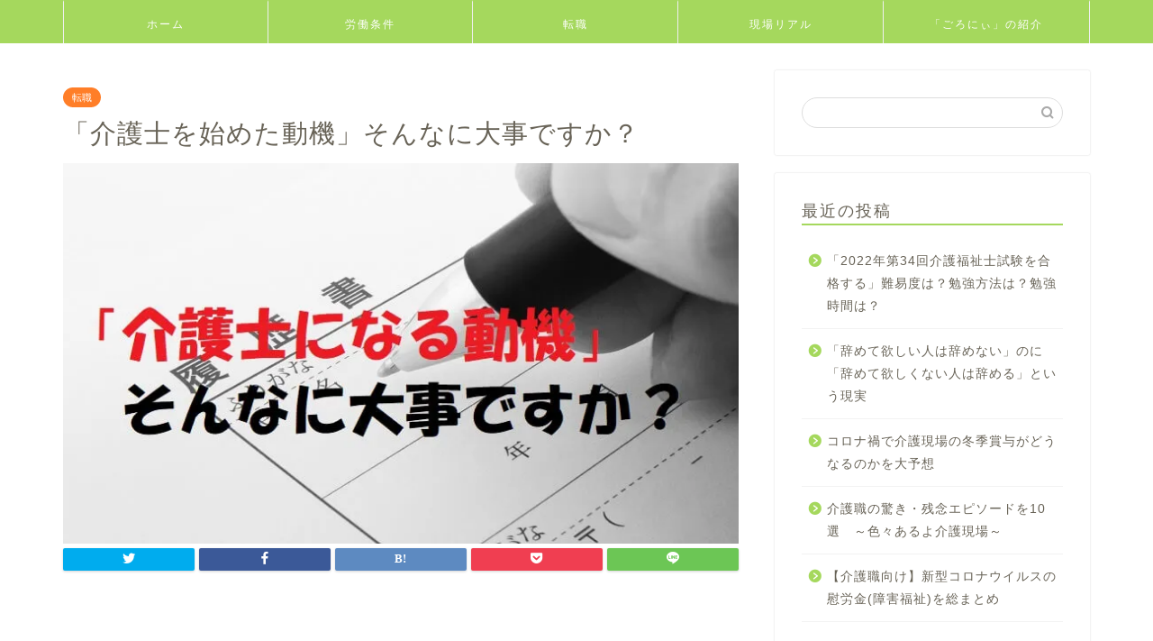

--- FILE ---
content_type: text/html; charset=UTF-8
request_url: https://goronyi.com/or-motivation-is-important/
body_size: 21380
content:
<!DOCTYPE html>
<html lang="ja">
<head prefix="og: http://ogp.me/ns# fb: http://ogp.me/ns/fb# article: http://ogp.me/ns/article#">
<meta charset="utf-8">
<meta http-equiv="X-UA-Compatible" content="IE=edge">
<meta name="viewport" content="width=device-width, initial-scale=1">
<!-- ここからOGP -->
<meta property="og:type" content="blog">
<meta property="og:title" content="「介護士を始めた動機」そんなに大事ですか？｜ごろにぃ＠介護の世界をMARUHADAKA"> 
<meta property="og:url" content="https://goronyi.com/or-motivation-is-important/"> 
<meta property="og:description" content="こんにちは、ごろにぃ（@goronyi_kaigo）です。 現在、介護業界で働いているみなさんは「どのような思い」や「ど"> 
<meta property="og:image" content="https://i0.wp.com/goronyi.com/wp-content/uploads/2019/04/fa5aa7d45030478013ff5ef9cd625417_m.jpg?fit=760%2C428&ssl=1">
<meta property="og:site_name" content="ごろにぃ＠介護の世界をMARUHADAKA">
<meta property="fb:admins" content="">
<meta name="twitter:card" content="summary">
<!-- ここまでOGP --> 

<meta name="description" itemprop="description" content="こんにちは、ごろにぃ（@goronyi_kaigo）です。 現在、介護業界で働いているみなさんは「どのような思い」や「ど" >
<link rel="shortcut icon" href="https://goronyi.com/wp-content/themes/jin/favicon.ico">
<link rel="canonical" href="https://goronyi.com/or-motivation-is-important/">
<title>「介護士を始めた動機」そんなに大事ですか？ | ごろにぃ＠介護の世界をMARUHADAKA</title>

		<!-- All in One SEO 4.5.0 - aioseo.com -->
		<meta name="robots" content="max-image-preview:large" />
		<meta name="google-site-verification" content="yGaoRveGcme-jK694t3iadEF0AfjmDkUiT1thYMdj_s" />
		<link rel="canonical" href="https://goronyi.com/or-motivation-is-important/" />
		<meta name="generator" content="All in One SEO (AIOSEO) 4.5.0" />
		<meta property="og:locale" content="ja_JP" />
		<meta property="og:site_name" content="ごろにぃ＠介護の世界をMARUHADAKA" />
		<meta property="og:type" content="article" />
		<meta property="og:title" content="「介護士を始めた動機」そんなに大事ですか？ | ごろにぃ＠介護の世界をMARUHADAKA" />
		<meta property="og:url" content="https://goronyi.com/or-motivation-is-important/" />
		<meta property="og:image" content="https://goronyi.com/wp-content/uploads/2019/04/fa5aa7d45030478013ff5ef9cd625417_m.jpg" />
		<meta property="og:image:secure_url" content="https://goronyi.com/wp-content/uploads/2019/04/fa5aa7d45030478013ff5ef9cd625417_m.jpg" />
		<meta property="og:image:width" content="760" />
		<meta property="og:image:height" content="428" />
		<meta property="article:published_time" content="2019-04-16T00:17:32+00:00" />
		<meta property="article:modified_time" content="2019-04-16T00:17:32+00:00" />
		<meta name="twitter:card" content="summary_large_image" />
		<meta name="twitter:site" content="@saikouki" />
		<meta name="twitter:title" content="「介護士を始めた動機」そんなに大事ですか？ | ごろにぃ＠介護の世界をMARUHADAKA" />
		<meta name="twitter:creator" content="@saikouki" />
		<meta name="twitter:image" content="https://goronyi.com/wp-content/uploads/2019/04/fa5aa7d45030478013ff5ef9cd625417_m.jpg" />
		<meta name="google" content="nositelinkssearchbox" />
		<script type="application/ld+json" class="aioseo-schema">
			{"@context":"https:\/\/schema.org","@graph":[{"@type":"Article","@id":"https:\/\/goronyi.com\/or-motivation-is-important\/#article","name":"\u300c\u4ecb\u8b77\u58eb\u3092\u59cb\u3081\u305f\u52d5\u6a5f\u300d\u305d\u3093\u306a\u306b\u5927\u4e8b\u3067\u3059\u304b\uff1f | \u3054\u308d\u306b\u3043\uff20\u4ecb\u8b77\u306e\u4e16\u754c\u3092MARUHADAKA","headline":"\u300c\u4ecb\u8b77\u58eb\u3092\u59cb\u3081\u305f\u52d5\u6a5f\u300d\u305d\u3093\u306a\u306b\u5927\u4e8b\u3067\u3059\u304b\uff1f","author":{"@id":"https:\/\/goronyi.com\/author\/goronyi\/#author"},"publisher":{"@id":"https:\/\/goronyi.com\/#person"},"image":{"@type":"ImageObject","url":"https:\/\/i0.wp.com\/goronyi.com\/wp-content\/uploads\/2019\/04\/fa5aa7d45030478013ff5ef9cd625417_m.jpg?fit=760%2C428&ssl=1","width":760,"height":428},"datePublished":"2019-04-16T00:17:32+09:00","dateModified":"2019-04-16T00:17:32+09:00","inLanguage":"ja","mainEntityOfPage":{"@id":"https:\/\/goronyi.com\/or-motivation-is-important\/#webpage"},"isPartOf":{"@id":"https:\/\/goronyi.com\/or-motivation-is-important\/#webpage"},"articleSection":"\u8ee2\u8077"},{"@type":"BreadcrumbList","@id":"https:\/\/goronyi.com\/or-motivation-is-important\/#breadcrumblist","itemListElement":[{"@type":"ListItem","@id":"https:\/\/goronyi.com\/#listItem","position":1,"name":"\u5bb6","item":"https:\/\/goronyi.com\/","nextItem":"https:\/\/goronyi.com\/or-motivation-is-important\/#listItem"},{"@type":"ListItem","@id":"https:\/\/goronyi.com\/or-motivation-is-important\/#listItem","position":2,"name":"\u300c\u4ecb\u8b77\u58eb\u3092\u59cb\u3081\u305f\u52d5\u6a5f\u300d\u305d\u3093\u306a\u306b\u5927\u4e8b\u3067\u3059\u304b\uff1f","previousItem":"https:\/\/goronyi.com\/#listItem"}]},{"@type":"Person","@id":"https:\/\/goronyi.com\/#person","name":"goronyi","image":{"@type":"ImageObject","@id":"https:\/\/goronyi.com\/or-motivation-is-important\/#personImage","url":"https:\/\/secure.gravatar.com\/avatar\/131b42545edf46972ced625577e720be?s=96&d=mm&r=g","width":96,"height":96,"caption":"goronyi"},"sameAs":["@saikouki"]},{"@type":"Person","@id":"https:\/\/goronyi.com\/author\/goronyi\/#author","url":"https:\/\/goronyi.com\/author\/goronyi\/","name":"goronyi","image":{"@type":"ImageObject","@id":"https:\/\/goronyi.com\/or-motivation-is-important\/#authorImage","url":"https:\/\/secure.gravatar.com\/avatar\/131b42545edf46972ced625577e720be?s=96&d=mm&r=g","width":96,"height":96,"caption":"goronyi"},"sameAs":["@saikouki"]},{"@type":"WebPage","@id":"https:\/\/goronyi.com\/or-motivation-is-important\/#webpage","url":"https:\/\/goronyi.com\/or-motivation-is-important\/","name":"\u300c\u4ecb\u8b77\u58eb\u3092\u59cb\u3081\u305f\u52d5\u6a5f\u300d\u305d\u3093\u306a\u306b\u5927\u4e8b\u3067\u3059\u304b\uff1f | \u3054\u308d\u306b\u3043\uff20\u4ecb\u8b77\u306e\u4e16\u754c\u3092MARUHADAKA","inLanguage":"ja","isPartOf":{"@id":"https:\/\/goronyi.com\/#website"},"breadcrumb":{"@id":"https:\/\/goronyi.com\/or-motivation-is-important\/#breadcrumblist"},"author":{"@id":"https:\/\/goronyi.com\/author\/goronyi\/#author"},"creator":{"@id":"https:\/\/goronyi.com\/author\/goronyi\/#author"},"image":{"@type":"ImageObject","url":"https:\/\/i0.wp.com\/goronyi.com\/wp-content\/uploads\/2019\/04\/fa5aa7d45030478013ff5ef9cd625417_m.jpg?fit=760%2C428&ssl=1","@id":"https:\/\/goronyi.com\/or-motivation-is-important\/#mainImage","width":760,"height":428},"primaryImageOfPage":{"@id":"https:\/\/goronyi.com\/or-motivation-is-important\/#mainImage"},"datePublished":"2019-04-16T00:17:32+09:00","dateModified":"2019-04-16T00:17:32+09:00"},{"@type":"WebSite","@id":"https:\/\/goronyi.com\/#website","url":"https:\/\/goronyi.com\/","name":"\u3054\u308d\u306b\u3043\uff20\u4ecb\u8b77\u306e\u4e16\u754c\u3092MARUHADAKA","description":"\u4ecb\u8b77\u696d\u754c\u3067\u751f\u304d\u308b\u8853","inLanguage":"ja","publisher":{"@id":"https:\/\/goronyi.com\/#person"}}]}
		</script>
		<!-- All in One SEO -->

<link rel='dns-prefetch' href='//secure.gravatar.com' />
<link rel='dns-prefetch' href='//ajax.googleapis.com' />
<link rel='dns-prefetch' href='//cdnjs.cloudflare.com' />
<link rel='dns-prefetch' href='//use.fontawesome.com' />
<link rel='dns-prefetch' href='//stats.wp.com' />
<link rel='dns-prefetch' href='//v0.wordpress.com' />
<link rel='dns-prefetch' href='//i0.wp.com' />
<link rel="alternate" type="application/rss+xml" title="ごろにぃ＠介護の世界をMARUHADAKA &raquo; フィード" href="https://goronyi.com/feed/" />
<link rel="alternate" type="application/rss+xml" title="ごろにぃ＠介護の世界をMARUHADAKA &raquo; コメントフィード" href="https://goronyi.com/comments/feed/" />
<link rel="alternate" type="application/rss+xml" title="ごろにぃ＠介護の世界をMARUHADAKA &raquo; 「介護士を始めた動機」そんなに大事ですか？ のコメントのフィード" href="https://goronyi.com/or-motivation-is-important/feed/" />
		<!-- This site uses the Google Analytics by MonsterInsights plugin v9.11.1 - Using Analytics tracking - https://www.monsterinsights.com/ -->
		<!-- Note: MonsterInsights is not currently configured on this site. The site owner needs to authenticate with Google Analytics in the MonsterInsights settings panel. -->
					<!-- No tracking code set -->
				<!-- / Google Analytics by MonsterInsights -->
		<script type="text/javascript">
/* <![CDATA[ */
window._wpemojiSettings = {"baseUrl":"https:\/\/s.w.org\/images\/core\/emoji\/14.0.0\/72x72\/","ext":".png","svgUrl":"https:\/\/s.w.org\/images\/core\/emoji\/14.0.0\/svg\/","svgExt":".svg","source":{"concatemoji":"https:\/\/goronyi.com\/wp-includes\/js\/wp-emoji-release.min.js?ver=6.4.7"}};
/*! This file is auto-generated */
!function(i,n){var o,s,e;function c(e){try{var t={supportTests:e,timestamp:(new Date).valueOf()};sessionStorage.setItem(o,JSON.stringify(t))}catch(e){}}function p(e,t,n){e.clearRect(0,0,e.canvas.width,e.canvas.height),e.fillText(t,0,0);var t=new Uint32Array(e.getImageData(0,0,e.canvas.width,e.canvas.height).data),r=(e.clearRect(0,0,e.canvas.width,e.canvas.height),e.fillText(n,0,0),new Uint32Array(e.getImageData(0,0,e.canvas.width,e.canvas.height).data));return t.every(function(e,t){return e===r[t]})}function u(e,t,n){switch(t){case"flag":return n(e,"\ud83c\udff3\ufe0f\u200d\u26a7\ufe0f","\ud83c\udff3\ufe0f\u200b\u26a7\ufe0f")?!1:!n(e,"\ud83c\uddfa\ud83c\uddf3","\ud83c\uddfa\u200b\ud83c\uddf3")&&!n(e,"\ud83c\udff4\udb40\udc67\udb40\udc62\udb40\udc65\udb40\udc6e\udb40\udc67\udb40\udc7f","\ud83c\udff4\u200b\udb40\udc67\u200b\udb40\udc62\u200b\udb40\udc65\u200b\udb40\udc6e\u200b\udb40\udc67\u200b\udb40\udc7f");case"emoji":return!n(e,"\ud83e\udef1\ud83c\udffb\u200d\ud83e\udef2\ud83c\udfff","\ud83e\udef1\ud83c\udffb\u200b\ud83e\udef2\ud83c\udfff")}return!1}function f(e,t,n){var r="undefined"!=typeof WorkerGlobalScope&&self instanceof WorkerGlobalScope?new OffscreenCanvas(300,150):i.createElement("canvas"),a=r.getContext("2d",{willReadFrequently:!0}),o=(a.textBaseline="top",a.font="600 32px Arial",{});return e.forEach(function(e){o[e]=t(a,e,n)}),o}function t(e){var t=i.createElement("script");t.src=e,t.defer=!0,i.head.appendChild(t)}"undefined"!=typeof Promise&&(o="wpEmojiSettingsSupports",s=["flag","emoji"],n.supports={everything:!0,everythingExceptFlag:!0},e=new Promise(function(e){i.addEventListener("DOMContentLoaded",e,{once:!0})}),new Promise(function(t){var n=function(){try{var e=JSON.parse(sessionStorage.getItem(o));if("object"==typeof e&&"number"==typeof e.timestamp&&(new Date).valueOf()<e.timestamp+604800&&"object"==typeof e.supportTests)return e.supportTests}catch(e){}return null}();if(!n){if("undefined"!=typeof Worker&&"undefined"!=typeof OffscreenCanvas&&"undefined"!=typeof URL&&URL.createObjectURL&&"undefined"!=typeof Blob)try{var e="postMessage("+f.toString()+"("+[JSON.stringify(s),u.toString(),p.toString()].join(",")+"));",r=new Blob([e],{type:"text/javascript"}),a=new Worker(URL.createObjectURL(r),{name:"wpTestEmojiSupports"});return void(a.onmessage=function(e){c(n=e.data),a.terminate(),t(n)})}catch(e){}c(n=f(s,u,p))}t(n)}).then(function(e){for(var t in e)n.supports[t]=e[t],n.supports.everything=n.supports.everything&&n.supports[t],"flag"!==t&&(n.supports.everythingExceptFlag=n.supports.everythingExceptFlag&&n.supports[t]);n.supports.everythingExceptFlag=n.supports.everythingExceptFlag&&!n.supports.flag,n.DOMReady=!1,n.readyCallback=function(){n.DOMReady=!0}}).then(function(){return e}).then(function(){var e;n.supports.everything||(n.readyCallback(),(e=n.source||{}).concatemoji?t(e.concatemoji):e.wpemoji&&e.twemoji&&(t(e.twemoji),t(e.wpemoji)))}))}((window,document),window._wpemojiSettings);
/* ]]> */
</script>
<style id='wp-emoji-styles-inline-css' type='text/css'>

	img.wp-smiley, img.emoji {
		display: inline !important;
		border: none !important;
		box-shadow: none !important;
		height: 1em !important;
		width: 1em !important;
		margin: 0 0.07em !important;
		vertical-align: -0.1em !important;
		background: none !important;
		padding: 0 !important;
	}
</style>
<link rel='stylesheet' id='wp-block-library-css' href='https://goronyi.com/wp-includes/css/dist/block-library/style.min.css?ver=6.4.7' type='text/css' media='all' />
<style id='wp-block-library-inline-css' type='text/css'>
.has-text-align-justify{text-align:justify;}
</style>
<link rel='stylesheet' id='mediaelement-css' href='https://goronyi.com/wp-includes/js/mediaelement/mediaelementplayer-legacy.min.css?ver=4.2.17' type='text/css' media='all' />
<link rel='stylesheet' id='wp-mediaelement-css' href='https://goronyi.com/wp-includes/js/mediaelement/wp-mediaelement.min.css?ver=6.4.7' type='text/css' media='all' />
<style id='classic-theme-styles-inline-css' type='text/css'>
/*! This file is auto-generated */
.wp-block-button__link{color:#fff;background-color:#32373c;border-radius:9999px;box-shadow:none;text-decoration:none;padding:calc(.667em + 2px) calc(1.333em + 2px);font-size:1.125em}.wp-block-file__button{background:#32373c;color:#fff;text-decoration:none}
</style>
<style id='global-styles-inline-css' type='text/css'>
body{--wp--preset--color--black: #000000;--wp--preset--color--cyan-bluish-gray: #abb8c3;--wp--preset--color--white: #ffffff;--wp--preset--color--pale-pink: #f78da7;--wp--preset--color--vivid-red: #cf2e2e;--wp--preset--color--luminous-vivid-orange: #ff6900;--wp--preset--color--luminous-vivid-amber: #fcb900;--wp--preset--color--light-green-cyan: #7bdcb5;--wp--preset--color--vivid-green-cyan: #00d084;--wp--preset--color--pale-cyan-blue: #8ed1fc;--wp--preset--color--vivid-cyan-blue: #0693e3;--wp--preset--color--vivid-purple: #9b51e0;--wp--preset--gradient--vivid-cyan-blue-to-vivid-purple: linear-gradient(135deg,rgba(6,147,227,1) 0%,rgb(155,81,224) 100%);--wp--preset--gradient--light-green-cyan-to-vivid-green-cyan: linear-gradient(135deg,rgb(122,220,180) 0%,rgb(0,208,130) 100%);--wp--preset--gradient--luminous-vivid-amber-to-luminous-vivid-orange: linear-gradient(135deg,rgba(252,185,0,1) 0%,rgba(255,105,0,1) 100%);--wp--preset--gradient--luminous-vivid-orange-to-vivid-red: linear-gradient(135deg,rgba(255,105,0,1) 0%,rgb(207,46,46) 100%);--wp--preset--gradient--very-light-gray-to-cyan-bluish-gray: linear-gradient(135deg,rgb(238,238,238) 0%,rgb(169,184,195) 100%);--wp--preset--gradient--cool-to-warm-spectrum: linear-gradient(135deg,rgb(74,234,220) 0%,rgb(151,120,209) 20%,rgb(207,42,186) 40%,rgb(238,44,130) 60%,rgb(251,105,98) 80%,rgb(254,248,76) 100%);--wp--preset--gradient--blush-light-purple: linear-gradient(135deg,rgb(255,206,236) 0%,rgb(152,150,240) 100%);--wp--preset--gradient--blush-bordeaux: linear-gradient(135deg,rgb(254,205,165) 0%,rgb(254,45,45) 50%,rgb(107,0,62) 100%);--wp--preset--gradient--luminous-dusk: linear-gradient(135deg,rgb(255,203,112) 0%,rgb(199,81,192) 50%,rgb(65,88,208) 100%);--wp--preset--gradient--pale-ocean: linear-gradient(135deg,rgb(255,245,203) 0%,rgb(182,227,212) 50%,rgb(51,167,181) 100%);--wp--preset--gradient--electric-grass: linear-gradient(135deg,rgb(202,248,128) 0%,rgb(113,206,126) 100%);--wp--preset--gradient--midnight: linear-gradient(135deg,rgb(2,3,129) 0%,rgb(40,116,252) 100%);--wp--preset--font-size--small: 13px;--wp--preset--font-size--medium: 20px;--wp--preset--font-size--large: 36px;--wp--preset--font-size--x-large: 42px;--wp--preset--spacing--20: 0.44rem;--wp--preset--spacing--30: 0.67rem;--wp--preset--spacing--40: 1rem;--wp--preset--spacing--50: 1.5rem;--wp--preset--spacing--60: 2.25rem;--wp--preset--spacing--70: 3.38rem;--wp--preset--spacing--80: 5.06rem;--wp--preset--shadow--natural: 6px 6px 9px rgba(0, 0, 0, 0.2);--wp--preset--shadow--deep: 12px 12px 50px rgba(0, 0, 0, 0.4);--wp--preset--shadow--sharp: 6px 6px 0px rgba(0, 0, 0, 0.2);--wp--preset--shadow--outlined: 6px 6px 0px -3px rgba(255, 255, 255, 1), 6px 6px rgba(0, 0, 0, 1);--wp--preset--shadow--crisp: 6px 6px 0px rgba(0, 0, 0, 1);}:where(.is-layout-flex){gap: 0.5em;}:where(.is-layout-grid){gap: 0.5em;}body .is-layout-flow > .alignleft{float: left;margin-inline-start: 0;margin-inline-end: 2em;}body .is-layout-flow > .alignright{float: right;margin-inline-start: 2em;margin-inline-end: 0;}body .is-layout-flow > .aligncenter{margin-left: auto !important;margin-right: auto !important;}body .is-layout-constrained > .alignleft{float: left;margin-inline-start: 0;margin-inline-end: 2em;}body .is-layout-constrained > .alignright{float: right;margin-inline-start: 2em;margin-inline-end: 0;}body .is-layout-constrained > .aligncenter{margin-left: auto !important;margin-right: auto !important;}body .is-layout-constrained > :where(:not(.alignleft):not(.alignright):not(.alignfull)){max-width: var(--wp--style--global--content-size);margin-left: auto !important;margin-right: auto !important;}body .is-layout-constrained > .alignwide{max-width: var(--wp--style--global--wide-size);}body .is-layout-flex{display: flex;}body .is-layout-flex{flex-wrap: wrap;align-items: center;}body .is-layout-flex > *{margin: 0;}body .is-layout-grid{display: grid;}body .is-layout-grid > *{margin: 0;}:where(.wp-block-columns.is-layout-flex){gap: 2em;}:where(.wp-block-columns.is-layout-grid){gap: 2em;}:where(.wp-block-post-template.is-layout-flex){gap: 1.25em;}:where(.wp-block-post-template.is-layout-grid){gap: 1.25em;}.has-black-color{color: var(--wp--preset--color--black) !important;}.has-cyan-bluish-gray-color{color: var(--wp--preset--color--cyan-bluish-gray) !important;}.has-white-color{color: var(--wp--preset--color--white) !important;}.has-pale-pink-color{color: var(--wp--preset--color--pale-pink) !important;}.has-vivid-red-color{color: var(--wp--preset--color--vivid-red) !important;}.has-luminous-vivid-orange-color{color: var(--wp--preset--color--luminous-vivid-orange) !important;}.has-luminous-vivid-amber-color{color: var(--wp--preset--color--luminous-vivid-amber) !important;}.has-light-green-cyan-color{color: var(--wp--preset--color--light-green-cyan) !important;}.has-vivid-green-cyan-color{color: var(--wp--preset--color--vivid-green-cyan) !important;}.has-pale-cyan-blue-color{color: var(--wp--preset--color--pale-cyan-blue) !important;}.has-vivid-cyan-blue-color{color: var(--wp--preset--color--vivid-cyan-blue) !important;}.has-vivid-purple-color{color: var(--wp--preset--color--vivid-purple) !important;}.has-black-background-color{background-color: var(--wp--preset--color--black) !important;}.has-cyan-bluish-gray-background-color{background-color: var(--wp--preset--color--cyan-bluish-gray) !important;}.has-white-background-color{background-color: var(--wp--preset--color--white) !important;}.has-pale-pink-background-color{background-color: var(--wp--preset--color--pale-pink) !important;}.has-vivid-red-background-color{background-color: var(--wp--preset--color--vivid-red) !important;}.has-luminous-vivid-orange-background-color{background-color: var(--wp--preset--color--luminous-vivid-orange) !important;}.has-luminous-vivid-amber-background-color{background-color: var(--wp--preset--color--luminous-vivid-amber) !important;}.has-light-green-cyan-background-color{background-color: var(--wp--preset--color--light-green-cyan) !important;}.has-vivid-green-cyan-background-color{background-color: var(--wp--preset--color--vivid-green-cyan) !important;}.has-pale-cyan-blue-background-color{background-color: var(--wp--preset--color--pale-cyan-blue) !important;}.has-vivid-cyan-blue-background-color{background-color: var(--wp--preset--color--vivid-cyan-blue) !important;}.has-vivid-purple-background-color{background-color: var(--wp--preset--color--vivid-purple) !important;}.has-black-border-color{border-color: var(--wp--preset--color--black) !important;}.has-cyan-bluish-gray-border-color{border-color: var(--wp--preset--color--cyan-bluish-gray) !important;}.has-white-border-color{border-color: var(--wp--preset--color--white) !important;}.has-pale-pink-border-color{border-color: var(--wp--preset--color--pale-pink) !important;}.has-vivid-red-border-color{border-color: var(--wp--preset--color--vivid-red) !important;}.has-luminous-vivid-orange-border-color{border-color: var(--wp--preset--color--luminous-vivid-orange) !important;}.has-luminous-vivid-amber-border-color{border-color: var(--wp--preset--color--luminous-vivid-amber) !important;}.has-light-green-cyan-border-color{border-color: var(--wp--preset--color--light-green-cyan) !important;}.has-vivid-green-cyan-border-color{border-color: var(--wp--preset--color--vivid-green-cyan) !important;}.has-pale-cyan-blue-border-color{border-color: var(--wp--preset--color--pale-cyan-blue) !important;}.has-vivid-cyan-blue-border-color{border-color: var(--wp--preset--color--vivid-cyan-blue) !important;}.has-vivid-purple-border-color{border-color: var(--wp--preset--color--vivid-purple) !important;}.has-vivid-cyan-blue-to-vivid-purple-gradient-background{background: var(--wp--preset--gradient--vivid-cyan-blue-to-vivid-purple) !important;}.has-light-green-cyan-to-vivid-green-cyan-gradient-background{background: var(--wp--preset--gradient--light-green-cyan-to-vivid-green-cyan) !important;}.has-luminous-vivid-amber-to-luminous-vivid-orange-gradient-background{background: var(--wp--preset--gradient--luminous-vivid-amber-to-luminous-vivid-orange) !important;}.has-luminous-vivid-orange-to-vivid-red-gradient-background{background: var(--wp--preset--gradient--luminous-vivid-orange-to-vivid-red) !important;}.has-very-light-gray-to-cyan-bluish-gray-gradient-background{background: var(--wp--preset--gradient--very-light-gray-to-cyan-bluish-gray) !important;}.has-cool-to-warm-spectrum-gradient-background{background: var(--wp--preset--gradient--cool-to-warm-spectrum) !important;}.has-blush-light-purple-gradient-background{background: var(--wp--preset--gradient--blush-light-purple) !important;}.has-blush-bordeaux-gradient-background{background: var(--wp--preset--gradient--blush-bordeaux) !important;}.has-luminous-dusk-gradient-background{background: var(--wp--preset--gradient--luminous-dusk) !important;}.has-pale-ocean-gradient-background{background: var(--wp--preset--gradient--pale-ocean) !important;}.has-electric-grass-gradient-background{background: var(--wp--preset--gradient--electric-grass) !important;}.has-midnight-gradient-background{background: var(--wp--preset--gradient--midnight) !important;}.has-small-font-size{font-size: var(--wp--preset--font-size--small) !important;}.has-medium-font-size{font-size: var(--wp--preset--font-size--medium) !important;}.has-large-font-size{font-size: var(--wp--preset--font-size--large) !important;}.has-x-large-font-size{font-size: var(--wp--preset--font-size--x-large) !important;}
.wp-block-navigation a:where(:not(.wp-element-button)){color: inherit;}
:where(.wp-block-post-template.is-layout-flex){gap: 1.25em;}:where(.wp-block-post-template.is-layout-grid){gap: 1.25em;}
:where(.wp-block-columns.is-layout-flex){gap: 2em;}:where(.wp-block-columns.is-layout-grid){gap: 2em;}
.wp-block-pullquote{font-size: 1.5em;line-height: 1.6;}
</style>
<link rel='stylesheet' id='theme-style-css' href='https://goronyi.com/wp-content/themes/jin/style.css?ver=6.4.7' type='text/css' media='all' />
<link rel='stylesheet' id='fontawesome-style-css' href='https://use.fontawesome.com/releases/v5.6.3/css/all.css?ver=6.4.7' type='text/css' media='all' />
<link rel='stylesheet' id='swiper-style-css' href='https://cdnjs.cloudflare.com/ajax/libs/Swiper/4.0.7/css/swiper.min.css?ver=6.4.7' type='text/css' media='all' />
<link rel='stylesheet' id='jetpack_css-css' href='https://goronyi.com/wp-content/plugins/jetpack/css/jetpack.css?ver=12.8.2' type='text/css' media='all' />
<link rel="https://api.w.org/" href="https://goronyi.com/wp-json/" /><link rel="alternate" type="application/json" href="https://goronyi.com/wp-json/wp/v2/posts/2103" /><link rel='shortlink' href='https://wp.me/paaIer-xV' />
<link rel="alternate" type="application/json+oembed" href="https://goronyi.com/wp-json/oembed/1.0/embed?url=https%3A%2F%2Fgoronyi.com%2For-motivation-is-important%2F" />
<link rel="alternate" type="text/xml+oembed" href="https://goronyi.com/wp-json/oembed/1.0/embed?url=https%3A%2F%2Fgoronyi.com%2For-motivation-is-important%2F&#038;format=xml" />
	<style>img#wpstats{display:none}</style>
			<style type="text/css">
		#wrapper {
			background-color: #ffffff;
			background-image: url();
					}

		.related-entry-headline-text span:before,
		#comment-title span:before,
		#reply-title span:before {
			background-color: #a5d85d;
			border-color: #a5d85d !important;
		}

		#breadcrumb:after,
		#page-top a {
			background-color: #727272;
		}

		footer {
			background-color: #727272;
		}

		.footer-inner a,
		#copyright,
		#copyright-center {
			border-color: #ffffff !important;
			color: #ffffff !important;
		}

		#footer-widget-area {
			border-color: #ffffff !important;
		}

		.page-top-footer a {
			color: #727272 !important;
		}

		#breadcrumb ul li,
		#breadcrumb ul li a {
			color: #727272 !important;
		}

		body,
		a,
		a:link,
		a:visited,
		.my-profile,
		.widgettitle,
		.tabBtn-mag label {
			color: #686357;
		}

		a:hover {
			color: #ff7e28;
		}

		.widget_nav_menu ul>li>a:before,
		.widget_categories ul>li>a:before,
		.widget_pages ul>li>a:before,
		.widget_recent_entries ul>li>a:before,
		.widget_archive ul>li>a:before,
		.widget_archive form:after,
		.widget_categories form:after,
		.widget_nav_menu ul>li>ul.sub-menu>li>a:before,
		.widget_categories ul>li>.children>li>a:before,
		.widget_pages ul>li>.children>li>a:before,
		.widget_nav_menu ul>li>ul.sub-menu>li>ul.sub-menu li>a:before,
		.widget_categories ul>li>.children>li>.children li>a:before,
		.widget_pages ul>li>.children>li>.children li>a:before {
			color: #a5d85d;
		}

		.widget_nav_menu ul .sub-menu .sub-menu li a:before {
			background-color: #686357 !important;
		}
		.d--labeling-act-border{
			border-color: rgba(104,99,87,0.18);
		}
		.c--labeling-act.d--labeling-act-solid{
			background-color: rgba(104,99,87,0.06);
		}
		.a--labeling-act{
			color: rgba(104,99,87,0.6);
		}
		.a--labeling-small-act span{
			background-color: rgba(104,99,87,0.21);
		}
		.c--labeling-act.d--labeling-act-strong{
			background-color: rgba(104,99,87,0.045);
		}
		.d--labeling-act-strong .a--labeling-act{
			color: rgba(104,99,87,0.75);
		}


		footer .footer-widget,
		footer .footer-widget a,
		footer .footer-widget ul li,
		.footer-widget.widget_nav_menu ul>li>a:before,
		.footer-widget.widget_categories ul>li>a:before,
		.footer-widget.widget_recent_entries ul>li>a:before,
		.footer-widget.widget_pages ul>li>a:before,
		.footer-widget.widget_archive ul>li>a:before,
		footer .widget_tag_cloud .tagcloud a:before {
			color: #ffffff !important;
			border-color: #ffffff !important;
		}

		footer .footer-widget .widgettitle {
			color: #ffffff !important;
			border-color: #ff7e28 !important;
		}

		footer .widget_nav_menu ul .children .children li a:before,
		footer .widget_categories ul .children .children li a:before,
		footer .widget_nav_menu ul .sub-menu .sub-menu li a:before {
			background-color: #ffffff !important;
		}

		#drawernav a:hover,
		.post-list-title,
		#prev-next p,
		#toc_container .toc_list li a {
			color: #686357 !important;
		}

		#header-box {
			background-color: #a5d85d;
		}

		@media (min-width: 768px) {

			#header-box .header-box10-bg:before,
			#header-box .header-box11-bg:before {
				border-radius: 2px;
			}
		}

		@media (min-width: 768px) {
			.top-image-meta {
				margin-top: calc(0px - 30px);
			}
		}

		@media (min-width: 1200px) {
			.top-image-meta {
				margin-top: calc(0px);
			}
		}

		.pickup-contents:before {
			background-color: #a5d85d !important;
		}

		.main-image-text {
			color: #686357;
		}

		.main-image-text-sub {
			color: #686357;
		}

		@media (min-width: 481px) {
			#site-info {
				padding-top: 15px !important;
				padding-bottom: 15px !important;
			}
		}

		#site-info span a {
			color: #ffffff !important;
		}

		#headmenu .headsns .line a svg {
			fill: #ffffff !important;
		}

		#headmenu .headsns a,
		#headmenu {
			color: #ffffff !important;
			border-color: #ffffff !important;
		}

		.profile-follow .line-sns a svg {
			fill: #a5d85d !important;
		}

		.profile-follow .line-sns a:hover svg {
			fill: #ff7e28 !important;
		}

		.profile-follow a {
			color: #a5d85d !important;
			border-color: #a5d85d !important;
		}

		.profile-follow a:hover,
		#headmenu .headsns a:hover {
			color: #ff7e28 !important;
			border-color: #ff7e28 !important;
		}

		.search-box:hover {
			color: #ff7e28 !important;
			border-color: #ff7e28 !important;
		}

		#header #headmenu .headsns .line a:hover svg {
			fill: #ff7e28 !important;
		}

		.cps-icon-bar,
		#navtoggle:checked+.sp-menu-open .cps-icon-bar {
			background-color: #ffffff;
		}

		#nav-container {
			background-color: #a5d85d;
		}

		.menu-box .menu-item svg {
			fill: #ffffff;
		}

		#drawernav ul.menu-box>li>a,
		#drawernav2 ul.menu-box>li>a,
		#drawernav3 ul.menu-box>li>a,
		#drawernav4 ul.menu-box>li>a,
		#drawernav5 ul.menu-box>li>a,
		#drawernav ul.menu-box>li.menu-item-has-children:after,
		#drawernav2 ul.menu-box>li.menu-item-has-children:after,
		#drawernav3 ul.menu-box>li.menu-item-has-children:after,
		#drawernav4 ul.menu-box>li.menu-item-has-children:after,
		#drawernav5 ul.menu-box>li.menu-item-has-children:after {
			color: #ffffff !important;
		}

		#drawernav ul.menu-box li a,
		#drawernav2 ul.menu-box li a,
		#drawernav3 ul.menu-box li a,
		#drawernav4 ul.menu-box li a,
		#drawernav5 ul.menu-box li a {
			font-size: 12px !important;
		}

		#drawernav3 ul.menu-box>li {
			color: #686357 !important;
		}

		#drawernav4 .menu-box>.menu-item>a:after,
		#drawernav3 .menu-box>.menu-item>a:after,
		#drawernav .menu-box>.menu-item>a:after {
			background-color: #ffffff !important;
		}

		#drawernav2 .menu-box>.menu-item:hover,
		#drawernav5 .menu-box>.menu-item:hover {
			border-top-color: #a5d85d !important;
		}

		.cps-info-bar a {
			background-color: #ffcd44 !important;
		}

		@media (min-width: 768px) {
			.post-list-mag .post-list-item:not(:nth-child(2n)) {
				margin-right: 2.6%;
			}
		}

		@media (min-width: 768px) {

			#tab-1:checked~.tabBtn-mag li [for="tab-1"]:after,
			#tab-2:checked~.tabBtn-mag li [for="tab-2"]:after,
			#tab-3:checked~.tabBtn-mag li [for="tab-3"]:after,
			#tab-4:checked~.tabBtn-mag li [for="tab-4"]:after {
				border-top-color: #a5d85d !important;
			}

			.tabBtn-mag label {
				border-bottom-color: #a5d85d !important;
			}
		}

		#tab-1:checked~.tabBtn-mag li [for="tab-1"],
		#tab-2:checked~.tabBtn-mag li [for="tab-2"],
		#tab-3:checked~.tabBtn-mag li [for="tab-3"],
		#tab-4:checked~.tabBtn-mag li [for="tab-4"],
		#prev-next a.next:after,
		#prev-next a.prev:after,
		.more-cat-button a:hover span:before {
			background-color: #a5d85d !important;
		}


		.swiper-slide .post-list-cat,
		.post-list-mag .post-list-cat,
		.post-list-mag3col .post-list-cat,
		.post-list-mag-sp1col .post-list-cat,
		.swiper-pagination-bullet-active,
		.pickup-cat,
		.post-list .post-list-cat,
		#breadcrumb .bcHome a:hover span:before,
		.popular-item:nth-child(1) .pop-num,
		.popular-item:nth-child(2) .pop-num,
		.popular-item:nth-child(3) .pop-num {
			background-color: #ff7e28 !important;
		}

		.sidebar-btn a,
		.profile-sns-menu {
			background-color: #ff7e28 !important;
		}

		.sp-sns-menu a,
		.pickup-contents-box a:hover .pickup-title {
			border-color: #a5d85d !important;
			color: #a5d85d !important;
		}

		.pro-line svg {
			fill: #a5d85d !important;
		}

		.cps-post-cat a,
		.meta-cat,
		.popular-cat {
			background-color: #ff7e28 !important;
			border-color: #ff7e28 !important;
		}

		.tagicon,
		.tag-box a,
		#toc_container .toc_list>li,
		#toc_container .toc_title {
			color: #a5d85d !important;
		}

		.widget_tag_cloud a::before {
			color: #686357 !important;
		}

		.tag-box a,
		#toc_container:before {
			border-color: #a5d85d !important;
		}

		.cps-post-cat a:hover {
			color: #ff7e28 !important;
		}

		.pagination li:not([class*="current"]) a:hover,
		.widget_tag_cloud a:hover {
			background-color: #a5d85d !important;
		}

		.pagination li:not([class*="current"]) a:hover {
			opacity: 0.5 !important;
		}

		.pagination li.current a {
			background-color: #a5d85d !important;
			border-color: #a5d85d !important;
		}

		.nextpage a:hover span {
			color: #a5d85d !important;
			border-color: #a5d85d !important;
		}

		.cta-content:before {
			background-color: #ffffff !important;
		}

		.cta-text,
		.info-title {
			color: #686357 !important;
		}

		#footer-widget-area.footer_style1 .widgettitle {
			border-color: #ff7e28 !important;
		}

		.sidebar_style1 .widgettitle,
		.sidebar_style5 .widgettitle {
			border-color: #a5d85d !important;
		}

		.sidebar_style2 .widgettitle,
		.sidebar_style4 .widgettitle,
		.sidebar_style6 .widgettitle,
		#home-bottom-widget .widgettitle,
		#home-top-widget .widgettitle,
		#post-bottom-widget .widgettitle,
		#post-top-widget .widgettitle {
			background-color: #a5d85d !important;
		}

		#home-bottom-widget .widget_search .search-box input[type="submit"],
		#home-top-widget .widget_search .search-box input[type="submit"],
		#post-bottom-widget .widget_search .search-box input[type="submit"],
		#post-top-widget .widget_search .search-box input[type="submit"] {
			background-color: #ff7e28 !important;
		}

		.tn-logo-size {
			font-size: 180% !important;
		}

		@media (min-width: 481px) {
			.tn-logo-size img {
				width: calc(180%*0.5) !important;
			}
		}

		@media (min-width: 768px) {
			.tn-logo-size img {
				width: calc(180%*2.2) !important;
			}
		}

		@media (min-width: 1200px) {
			.tn-logo-size img {
				width: 180% !important;
			}
		}

		.sp-logo-size {
			font-size: 120% !important;
		}

		.sp-logo-size img {
			width: 120% !important;
		}

		.cps-post-main ul>li:before,
		.cps-post-main ol>li:before {
			background-color: #ff7e28 !important;
		}

		.profile-card .profile-title {
			background-color: #a5d85d !important;
		}

		.profile-card {
			border-color: #a5d85d !important;
		}

		.cps-post-main a {
			color: #ff7e28;
		}

		.cps-post-main .marker {
			background: -webkit-linear-gradient(transparent 60%, #ffe8ce 0%);
			background: linear-gradient(transparent 60%, #ffe8ce 0%);
		}

		.cps-post-main .marker2 {
			background: -webkit-linear-gradient(transparent 60%, #d9f4ab 0%);
			background: linear-gradient(transparent 60%, #d9f4ab 0%);
		}

		.cps-post-main .jic-sc {
			color: #e9546b;
		}


		.simple-box1 {
			border-color: #ffcd44 !important;
		}

		.simple-box2 {
			border-color: #f2bf7d !important;
		}

		.simple-box3 {
			border-color: #ffcd44 !important;
		}

		.simple-box4 {
			border-color: #7badd8 !important;
		}

		.simple-box4:before {
			background-color: #7badd8;
		}

		.simple-box5 {
			border-color: #e896c7 !important;
		}

		.simple-box5:before {
			background-color: #e896c7;
		}

		.simple-box6 {
			background-color: #fffdef !important;
		}

		.simple-box7 {
			border-color: #def1f9 !important;
		}

		.simple-box7:before {
			background-color: #def1f9 !important;
		}

		.simple-box8 {
			border-color: #96ddc1 !important;
		}

		.simple-box8:before {
			background-color: #96ddc1 !important;
		}

		.simple-box9:before {
			background-color: #e1c0e8 !important;
		}

		.simple-box9:after {
			border-color: #e1c0e8 #e1c0e8 #ffffff #ffffff !important;
		}

		.kaisetsu-box1:before,
		.kaisetsu-box1-title {
			background-color: #ffb49e !important;
		}

		.kaisetsu-box2 {
			border-color: #6396a3 !important;
		}

		.kaisetsu-box2-title {
			background-color: #6396a3 !important;
		}

		.kaisetsu-box4 {
			border-color: #ea91a9 !important;
		}

		.kaisetsu-box4-title {
			background-color: #ea91a9 !important;
		}

		.kaisetsu-box5:before {
			background-color: #57b3ba !important;
		}

		.kaisetsu-box5-title {
			background-color: #57b3ba !important;
		}

		.concept-box1 {
			border-color: #85db8f !important;
		}

		.concept-box1:after {
			background-color: #85db8f !important;
		}

		.concept-box1:before {
			content: "ポイント" !important;
			color: #85db8f !important;
		}

		.concept-box2 {
			border-color: #f7cf6a !important;
		}

		.concept-box2:after {
			background-color: #f7cf6a !important;
		}

		.concept-box2:before {
			content: "注意点" !important;
			color: #f7cf6a !important;
		}

		.concept-box3 {
			border-color: #86cee8 !important;
		}

		.concept-box3:after {
			background-color: #86cee8 !important;
		}

		.concept-box3:before {
			content: "良い例" !important;
			color: #86cee8 !important;
		}

		.concept-box4 {
			border-color: #ed8989 !important;
		}

		.concept-box4:after {
			background-color: #ed8989 !important;
		}

		.concept-box4:before {
			content: "悪い例" !important;
			color: #ed8989 !important;
		}

		.concept-box5 {
			border-color: #9e9e9e !important;
		}

		.concept-box5:after {
			background-color: #9e9e9e !important;
		}

		.concept-box5:before {
			content: "参考" !important;
			color: #9e9e9e !important;
		}

		.concept-box6 {
			border-color: #8eaced !important;
		}

		.concept-box6:after {
			background-color: #8eaced !important;
		}

		.concept-box6:before {
			content: "メモ" !important;
			color: #8eaced !important;
		}

		.innerlink-box1,
		.blog-card {
			border-color: #ff7e28 !important;
		}

		.innerlink-box1-title {
			background-color: #ff7e28 !important;
			border-color: #ff7e28 !important;
		}

		.innerlink-box1:before,
		.blog-card-hl-box {
			background-color: #ff7e28 !important;
		}

		.concept-box1:before,
		.concept-box2:before,
		.concept-box3:before,
		.concept-box4:before,
		.concept-box5:before,
		.concept-box6:before {
			background-color: #ffffff;
			background-image: url();
		}

		.concept-box1:after,
		.concept-box2:after,
		.concept-box3:after,
		.concept-box4:after,
		.concept-box5:after,
		.concept-box6:after {
			border-color: #ffffff;
			border-image: url() 27 23 / 50px 30px / 1rem round space0 / 5px 5px;
		}

		.jin-ac-box01-title::after {
			color: #a5d85d;
		}

		.color-button01 a,
		.color-button01 a:hover,
		.color-button01:before {
			background-color: #a5d85d !important;
		}

		.top-image-btn-color a,
		.top-image-btn-color a:hover,
		.top-image-btn-color:before {
			background-color: #ffcd44 !important;
		}

		.color-button02 a,
		.color-button02 a:hover,
		.color-button02:before {
			background-color: #ff7e28 !important;
		}

		.color-button01-big a,
		.color-button01-big a:hover,
		.color-button01-big:before {
			background-color: #ff7e28 !important;
		}

		.color-button01-big a,
		.color-button01-big:before {
			border-radius: 5px !important;
		}

		.color-button01-big a {
			padding-top: 20px !important;
			padding-bottom: 20px !important;
		}

		.color-button02-big a,
		.color-button02-big a:hover,
		.color-button02-big:before {
			background-color: #c0ea85 !important;
		}

		.color-button02-big a,
		.color-button02-big:before {
			border-radius: 40px !important;
		}

		.color-button02-big a {
			padding-top: 20px !important;
			padding-bottom: 20px !important;
		}

		.color-button01-big {
			width: 75% !important;
		}

		.color-button02-big {
			width: 75% !important;
		}

		.top-image-btn-color:before,
		.color-button01:before,
		.color-button02:before,
		.color-button01-big:before,
		.color-button02-big:before {
			bottom: -1px;
			left: -1px;
			width: 100%;
			height: 100%;
			border-radius: 6px;
			box-shadow: 0px 1px 5px 0px rgba(0, 0, 0, 0.25);
			-webkit-transition: all .4s;
			transition: all .4s;
		}

		.top-image-btn-color a:hover,
		.color-button01 a:hover,
		.color-button02 a:hover,
		.color-button01-big a:hover,
		.color-button02-big a:hover {
			-webkit-transform: translateY(2px);
			transform: translateY(2px);
			-webkit-filter: brightness(0.95);
			filter: brightness(0.95);
		}

		.top-image-btn-color:hover:before,
		.color-button01:hover:before,
		.color-button02:hover:before,
		.color-button01-big:hover:before,
		.color-button02-big:hover:before {
			-webkit-transform: translateY(2px);
			transform: translateY(2px);
			box-shadow: none !important;
		}

		.h2-style01 h2,
		.h2-style02 h2:before,
		.h2-style03 h2,
		.h2-style04 h2:before,
		.h2-style05 h2,
		.h2-style07 h2:before,
		.h2-style07 h2:after,
		.h3-style03 h3:before,
		.h3-style02 h3:before,
		.h3-style05 h3:before,
		.h3-style07 h3:before,
		.h2-style08 h2:after,
		.h2-style10 h2:before,
		.h2-style10 h2:after,
		.h3-style02 h3:after,
		.h4-style02 h4:before {
			background-color: #a5d85d !important;
		}

		.h3-style01 h3,
		.h3-style04 h3,
		.h3-style05 h3,
		.h3-style06 h3,
		.h4-style01 h4,
		.h2-style02 h2,
		.h2-style08 h2,
		.h2-style08 h2:before,
		.h2-style09 h2,
		.h4-style03 h4 {
			border-color: #a5d85d !important;
		}

		.h2-style05 h2:before {
			border-top-color: #a5d85d !important;
		}

		.h2-style06 h2:before,
		.sidebar_style3 .widgettitle:after {
			background-image: linear-gradient(-45deg,
					transparent 25%,
					#a5d85d 25%,
					#a5d85d 50%,
					transparent 50%,
					transparent 75%,
					#a5d85d 75%,
					#a5d85d);
		}

		.jin-h2-icons.h2-style02 h2 .jic:before,
		.jin-h2-icons.h2-style04 h2 .jic:before,
		.jin-h2-icons.h2-style06 h2 .jic:before,
		.jin-h2-icons.h2-style07 h2 .jic:before,
		.jin-h2-icons.h2-style08 h2 .jic:before,
		.jin-h2-icons.h2-style09 h2 .jic:before,
		.jin-h2-icons.h2-style10 h2 .jic:before,
		.jin-h3-icons.h3-style01 h3 .jic:before,
		.jin-h3-icons.h3-style02 h3 .jic:before,
		.jin-h3-icons.h3-style03 h3 .jic:before,
		.jin-h3-icons.h3-style04 h3 .jic:before,
		.jin-h3-icons.h3-style05 h3 .jic:before,
		.jin-h3-icons.h3-style06 h3 .jic:before,
		.jin-h3-icons.h3-style07 h3 .jic:before,
		.jin-h4-icons.h4-style01 h4 .jic:before,
		.jin-h4-icons.h4-style02 h4 .jic:before,
		.jin-h4-icons.h4-style03 h4 .jic:before,
		.jin-h4-icons.h4-style04 h4 .jic:before {
			color: #a5d85d;
		}

		@media all and (-ms-high-contrast:none) {

			*::-ms-backdrop,
			.color-button01:before,
			.color-button02:before,
			.color-button01-big:before,
			.color-button02-big:before {
				background-color: #595857 !important;
			}
		}

		.jin-lp-h2 h2,
		.jin-lp-h2 h2 {
			background-color: transparent !important;
			border-color: transparent !important;
			color: #686357 !important;
		}

		.jincolumn-h3style2 {
			border-color: #a5d85d !important;
		}

		.jinlph2-style1 h2:first-letter {
			color: #a5d85d !important;
		}

		.jinlph2-style2 h2,
		.jinlph2-style3 h2 {
			border-color: #a5d85d !important;
		}

		.jin-photo-title .jin-fusen1-down,
		.jin-photo-title .jin-fusen1-even,
		.jin-photo-title .jin-fusen1-up {
			border-left-color: #a5d85d;
		}

		.jin-photo-title .jin-fusen2,
		.jin-photo-title .jin-fusen3 {
			background-color: #a5d85d;
		}

		.jin-photo-title .jin-fusen2:before,
		.jin-photo-title .jin-fusen3:before {
			border-top-color: #a5d85d;
		}

		.has-huge-font-size {
			font-size: 42px !important;
		}

		.has-large-font-size {
			font-size: 36px !important;
		}

		.has-medium-font-size {
			font-size: 20px !important;
		}

		.has-normal-font-size {
			font-size: 16px !important;
		}

		.has-small-font-size {
			font-size: 13px !important;
		}
	</style>
<style type="text/css" id="wp-custom-css">.proflink a{
	display:block;
	text-align:center;
	padding:7px 10px;
	background:#aaa;/*カラーは変更*/
	width:50%;
	margin:0 auto;
	margin-top:20px;
	border-radius:20px;
	border:3px double #fff;
	font-size:0.65rem;
	color:#fff;
}
.proflink a:hover{
		opacity:0.75;
}</style>	
<!--カエレバCSS-->
<!--アプリーチCSS-->


</head>
<body class="post-template-default single single-post postid-2103 single-format-standard" id="nofont-style">
<div id="wrapper">

		
	<div id="scroll-content" class="animate-off">
	
		<!--ヘッダー-->

								
<div id="header-box" class="tn_off header-box animate-off">
	<div id="header" class="header-type2 header animate-off">
		
		<div id="site-info" class="ef">
												<span class="tn-logo-size"><a href='https://goronyi.com/' title='ごろにぃ＠介護の世界をMARUHADAKA' rel='home'>ごろにぃ＠介護の世界をMARUHADAKA</a></span>
									</div>

	
				<div id="headmenu">
			<span class="headsns tn_sns_on">
									<span class="twitter"><a href="#"><i class="jic-type jin-ifont-twitter" aria-hidden="true"></i></a></span>
													<span class="facebook">
					<a href="#"><i class="jic-type jin-ifont-facebook" aria-hidden="true"></i></a>
					</span>
													
									<span class="line">
						<a href="#" target="_blank"><i class="jic-type jin-ifont-line" aria-hidden="true"></i></a>
					</span>
									

			</span>
			<span class="headsearch tn_search_on">
				<form class="search-box" role="search" method="get" id="searchform" action="https://goronyi.com/">
	<input type="search" placeholder="" class="text search-text" value="" name="s" id="s">
	<input type="submit" id="searchsubmit" value="&#xe931;">
</form>
			</span>
		</div>
		
	</div>
	
		
</div>

		
	<!--グローバルナビゲーション layout1-->
				<div id="nav-container" class="header-style3-animate animate-off">
			<div id="drawernav2" class="ef">
				<nav class="fixed-content"><ul class="menu-box"><li class="menu-item menu-item-type-custom menu-item-object-custom menu-item-home menu-item-3251"><a href="https://goronyi.com">ホーム</a></li>
<li class="menu-item menu-item-type-taxonomy menu-item-object-category menu-item-729"><a href="https://goronyi.com/category/%e5%8a%b4%e5%83%8d%e6%9d%a1%e4%bb%b6/">労働条件</a></li>
<li class="menu-item menu-item-type-taxonomy menu-item-object-category current-post-ancestor current-menu-parent current-post-parent menu-item-728"><a href="https://goronyi.com/category/%e8%bb%a2%e8%81%b7/">転職</a></li>
<li class="menu-item menu-item-type-taxonomy menu-item-object-category menu-item-730"><a href="https://goronyi.com/category/%e7%8f%be%e5%a0%b4%e3%83%aa%e3%82%a2%e3%83%ab/">現場リアル</a></li>
<li class="menu-item menu-item-type-post_type menu-item-object-page menu-item-317"><a href="https://goronyi.com/goronyi-introduction/">「ごろにぃ」の紹介</a></li>
</ul></nav>			</div>
		</div>
				<!--グローバルナビゲーション layout1-->
		
		<!--ヘッダー-->

		<div class="clearfix"></div>

			
																				
		
	<div id="contents">

		<!--メインコンテンツ-->
			<main id="main-contents" class="main-contents article_style2 animate-off" itemprop="mainContentOfPage">
				
								
				<section class="cps-post-box hentry">
																	<article class="cps-post">
							<header class="cps-post-header">
																<span class="cps-post-cat category-%e8%bb%a2%e8%81%b7" itemprop="keywords"><a href="https://goronyi.com/category/%e8%bb%a2%e8%81%b7/" style="background-color:!important;">転職</a></span>
																								<h1 class="cps-post-title entry-title" itemprop="headline">「介護士を始めた動機」そんなに大事ですか？</h1>
								<div class="cps-post-meta vcard">
									<span class="writer fn" itemprop="author" itemscope itemtype="https://schema.org/Person"><span itemprop="name">goronyi</span></span>
									<span class="cps-post-date-box">
											<div style="display: none;">
		<span class="cps-post-date"><i class="jic jin-ifont-watch" aria-hidden="true"></i>&nbsp;<time class="entry-date date published" datetime="2019-04-16T09:17:32+09:00">2019年4月16日</time></span>
		<time class="entry-date date updated" datetime=""></time>
	</div>
									</span>
								</div>
								
							</header>
																																													<div class="cps-post-thumb jin-thumb-original" itemscope itemtype="https://schema.org/ImageObject">
												<img src="https://i0.wp.com/goronyi.com/wp-content/uploads/2019/04/fa5aa7d45030478013ff5ef9cd625417_m.jpg?resize=760%2C428&amp;ssl=1" class="attachment-large_size size-large_size wp-post-image" alt="" width ="760" height ="428" decoding="async" fetchpriority="high" data-attachment-id="2109" data-permalink="https://goronyi.com/or-motivation-is-important/fa5aa7d45030478013ff5ef9cd625417_m/" data-orig-file="https://i0.wp.com/goronyi.com/wp-content/uploads/2019/04/fa5aa7d45030478013ff5ef9cd625417_m.jpg?fit=760%2C428&amp;ssl=1" data-orig-size="760,428" data-comments-opened="1" data-image-meta="{&quot;aperture&quot;:&quot;0&quot;,&quot;credit&quot;:&quot;&quot;,&quot;camera&quot;:&quot;&quot;,&quot;caption&quot;:&quot;&quot;,&quot;created_timestamp&quot;:&quot;0&quot;,&quot;copyright&quot;:&quot;&quot;,&quot;focal_length&quot;:&quot;0&quot;,&quot;iso&quot;:&quot;0&quot;,&quot;shutter_speed&quot;:&quot;0&quot;,&quot;title&quot;:&quot;&quot;,&quot;orientation&quot;:&quot;1&quot;}" data-image-title="fa5aa7d45030478013ff5ef9cd625417_m" data-image-description="" data-image-caption="" data-medium-file="https://i0.wp.com/goronyi.com/wp-content/uploads/2019/04/fa5aa7d45030478013ff5ef9cd625417_m.jpg?fit=300%2C169&amp;ssl=1" data-large-file="https://i0.wp.com/goronyi.com/wp-content/uploads/2019/04/fa5aa7d45030478013ff5ef9cd625417_m.jpg?fit=760%2C428&amp;ssl=1" />											</div>
																																																										<div class="share-top sns-design-type01">
	<div class="sns-top">
		<ol>
			<!--ツイートボタン-->
							<li class="twitter"><a href="https://twitter.com/share?url=https%3A%2F%2Fgoronyi.com%2For-motivation-is-important%2F&text=%E3%80%8C%E4%BB%8B%E8%AD%B7%E5%A3%AB%E3%82%92%E5%A7%8B%E3%82%81%E3%81%9F%E5%8B%95%E6%A9%9F%E3%80%8D%E3%81%9D%E3%82%93%E3%81%AA%E3%81%AB%E5%A4%A7%E4%BA%8B%E3%81%A7%E3%81%99%E3%81%8B%EF%BC%9F - ごろにぃ＠介護の世界をMARUHADAKA"><i class="jic jin-ifont-twitter"></i></a>
				</li>
						<!--Facebookボタン-->
							<li class="facebook">
				<a href="https://www.facebook.com/sharer.php?src=bm&u=https%3A%2F%2Fgoronyi.com%2For-motivation-is-important%2F&t=%E3%80%8C%E4%BB%8B%E8%AD%B7%E5%A3%AB%E3%82%92%E5%A7%8B%E3%82%81%E3%81%9F%E5%8B%95%E6%A9%9F%E3%80%8D%E3%81%9D%E3%82%93%E3%81%AA%E3%81%AB%E5%A4%A7%E4%BA%8B%E3%81%A7%E3%81%99%E3%81%8B%EF%BC%9F - ごろにぃ＠介護の世界をMARUHADAKA" onclick="javascript:window.open(this.href, '', 'menubar=no,toolbar=no,resizable=yes,scrollbars=yes,height=300,width=600');return false;"><i class="jic jin-ifont-facebook-t" aria-hidden="true"></i></a>
				</li>
						<!--はてブボタン-->
							<li class="hatebu">
				<a href="https://b.hatena.ne.jp/add?mode=confirm&url=https%3A%2F%2Fgoronyi.com%2For-motivation-is-important%2F" onclick="javascript:window.open(this.href, '', 'menubar=no,toolbar=no,resizable=yes,scrollbars=yes,height=400,width=510');return false;" ><i class="font-hatena"></i></a>
				</li>
						<!--Poketボタン-->
							<li class="pocket">
				<a href="https://getpocket.com/edit?url=https%3A%2F%2Fgoronyi.com%2For-motivation-is-important%2F&title=%E3%80%8C%E4%BB%8B%E8%AD%B7%E5%A3%AB%E3%82%92%E5%A7%8B%E3%82%81%E3%81%9F%E5%8B%95%E6%A9%9F%E3%80%8D%E3%81%9D%E3%82%93%E3%81%AA%E3%81%AB%E5%A4%A7%E4%BA%8B%E3%81%A7%E3%81%99%E3%81%8B%EF%BC%9F - ごろにぃ＠介護の世界をMARUHADAKA"><i class="jic jin-ifont-pocket" aria-hidden="true"></i></a>
				</li>
							<li class="line">
				<a href="https://line.me/R/msg/text/?https%3A%2F%2Fgoronyi.com%2For-motivation-is-important%2F"><i class="jic jin-ifont-line" aria-hidden="true"></i></a>
				</li>
		</ol>
	</div>
</div>
<div class="clearfix"></div>
															
							
							<div class="cps-post-main-box">
								<div class="cps-post-main    h2-style01 h3-style04 h4-style01 entry-content m-size m-size-sp" itemprop="articleBody">

									<div class="clearfix"></div>
										<div class="sponsor-top"></div>
				<section class="ad-single ad-top">
					<div class="center-rectangle">
						<script async src="//pagead2.googlesyndication.com/pagead/js/adsbygoogle.js"></script>
<!-- レスポンシブリンク広告 -->
<ins class="adsbygoogle"
     style="display:block"
     data-ad-client="ca-pub-9247465077978772"
     data-ad-slot="2941409566"
     data-ad-format="link"
     data-full-width-responsive="true"></ins>
<script>
(adsbygoogle = window.adsbygoogle || []).push({});
</script>					</div>
				</section>
						
									<p>こんにちは、ごろにぃ（<span class="username u-dir" dir="ltr"><a class="DashboardProfileCard-screennameLink u-linkComplex u-linkClean js-nav" href="https://twitter.com/goronyi_kaigo" rel="noopener">@<b class="u-linkComplex-target">goronyi_kaigo</b></a>）です。</span></p>
<p>現在、介護業界で働いているみなさんは「どのような思い」や「どのようなきっかけ」で業界に飛び込んで来られましたか？</p>
<p>ちなみに先日このようなTweetをさせてもらいました。</p>
<blockquote class="twitter-tweet" data-width="500" data-dnt="true">
<p lang="ja" dir="ltr">介護業界で働く皆さんにアンケート</p>
<p>正直なところ、介護業界に飛び込んで来た時の気持ちを教えてください。</p>
<p>&mdash; ごろにぃ＠介護コンサル (@goronyi_kaigo) <a href="https://twitter.com/goronyi_kaigo/status/1117576842834132992?ref_src=twsrc%5Etfw">April 14, 2019</a></p></blockquote>
<p><script async src="https://platform.twitter.com/widgets.js" charset="utf-8"></script></p>
<p>ご覧いただくとわかるように、結果は実に様々。</p>
<p>まずひと目でわかるのが、皆が皆「絶対に介護士になりたい！」という「高い志」や「強い思い」で介護業界に飛び込んできたわけではないという事です。</p>
<p>ただしその現実をしっかり理解せずに「介護業界に飛び込んだきっかけやモチベーションを評価する介護施設」や「介護士はこうあるべきだと決めつける上司」も少なからず存在します。</p>
<div class="sponsor-h2-center"></div><div class="ad-single-h2"><script async src="//pagead2.googlesyndication.com/pagead/js/adsbygoogle.js"></script>
<!-- 336×280 -->
<ins class="adsbygoogle"
     style="display:inline-block;width:336px;height:280px"
     data-ad-client="ca-pub-9247465077978772"
     data-ad-slot="1788820430"></ins>
<script>
(adsbygoogle = window.adsbygoogle || []).push({});
</script></div><h2><strong>「介護士になった動機」は大事ですか？</strong></h2>
<p>例えば、介護施設に面接に行くと「介護士になった動機」を聞かれる事がよくあります。</p>
<blockquote class="twitter-tweet" data-width="500" data-dnt="true">
<p lang="ja" dir="ltr">採用面接で介護士になったキッカケを聞いて不採用にする施設があるけど、<br />大したキッカケが無くても、良い介護士をしてる人なんてごまんといると思うけどな。</p>
<p>&mdash; ごろにぃ＠介護コンサル (@goronyi_kaigo) <a href="https://twitter.com/goronyi_kaigo/status/1117358888125263872?ref_src=twsrc%5Etfw">April 14, 2019</a></p></blockquote>
<p><script async src="https://platform.twitter.com/widgets.js" charset="utf-8"></script></p>
<p>別に「動機を聞く」という事に問題があるとは思いませんし、実際のところそこから読み取れる背景もあると思います。</p>
<p>そうした背景から応募者の人となりを見極めたいという思いもあるかもしれません。</p>
<p>しかしながら一部の介護施設では</p>
<div class="simple-box2">
<p>・何となく介護業界に来た介護士は不採用</p>
<p>・介護士たるもの高い志と理念が必要だ</p>
</div>
<p>こうした考えをもっている介護施設も存在します。</p>
<p>確かに「動機がしっかりしている介護士」の方が苦労の多い介護現場では我慢が効くかもしれません。</p>
<p>また「高い理想を持っている介護士」はその分良いアイデアを供給してくれるかも知れません。</p>
<p>しかしながら、「入り口での高い志を求める」という行為自体が、上のアンケートを見てもわかる通り、現実に即していないとも言えます。</p>
<h2><strong>介護業界に飛び込んできた時の気持ち</strong></h2>
<p>ここでもう一度先程のアンケートTweetを見てもらいたいと思います。</p>
<blockquote class="twitter-tweet" data-width="500" data-dnt="true">
<p lang="ja" dir="ltr">介護業界で働く皆さんにアンケート</p>
<p>正直なところ、介護業界に飛び込んで来た時の気持ちを教えてください。</p>
<p>&mdash; ごろにぃ＠介護コンサル (@goronyi_kaigo) <a href="https://twitter.com/goronyi_kaigo/status/1117576842834132992?ref_src=twsrc%5Etfw">April 14, 2019</a></p></blockquote>
<p><script async src="https://platform.twitter.com/widgets.js" charset="utf-8"></script></p>
<h3><strong>「何となく始めた介護士」が最も多い</strong></h3>
<p>上のアンケートを見てもらうとわかるように「何となく介護をしようかな？」というモチベーションで介護士を始めた人が最も多いことが見て取れます。</p>
<p>別に「何となく始めた」という人が多い事に問題があると言いたいのではありません。</p>
<p>実際見る角度を変えれば「始めやすい環境が整っている」のが介護業界の特徴だと言うことができます。</p>
<div class="simple-box2">
<p>・求人数の多さ</p>
<p>・無資格でも働ける</p>
<p>・将来的に需要が高そう　等</p>
</div>
<p>例えばこのアンケートを「医者」に置き換えれば「必ず医者になりたい」という人の割合が多くなると想像できます。</p>
<p>資格取得までの「労力」と「必要なお金」等を考えれば当然のところです。</p>
<p>何より「介護士」も「医者」も同じ専門職ではありますが、世の中に必要な人数にも大きな違いがあります。</p>
<p>裏を返せば、介護士にチャレンジする為のハードルが高すぎては担い手が足りず問題になります。</p>
<p>※現在はハードルとは別の待遇に対しての問題もありますが…</p>
<a href="https://goronyi.com/can-anyone/" class="blog-card"><div class="blog-card-hl-box"><i class="jic jin-ifont-post"></i><span class="blog-card-hl"></span></div><div class="blog-card-box"><div class="blog-card-thumbnail"><img decoding="async" src="https://i0.wp.com/goronyi.com/wp-content/uploads/2018/12/1292554.jpg?resize=320%2C180&amp;ssl=1" class="blog-card-thumb-image wp-post-image" alt="" width ="162" height ="91" data-attachment-id="997" data-permalink="https://goronyi.com/can-anyone/attachment/1292554/" data-orig-file="https://i0.wp.com/goronyi.com/wp-content/uploads/2018/12/1292554.jpg?fit=400%2C300&amp;ssl=1" data-orig-size="400,300" data-comments-opened="1" data-image-meta="{&quot;aperture&quot;:&quot;0&quot;,&quot;credit&quot;:&quot;&quot;,&quot;camera&quot;:&quot;&quot;,&quot;caption&quot;:&quot;&quot;,&quot;created_timestamp&quot;:&quot;0&quot;,&quot;copyright&quot;:&quot;&quot;,&quot;focal_length&quot;:&quot;0&quot;,&quot;iso&quot;:&quot;0&quot;,&quot;shutter_speed&quot;:&quot;0&quot;,&quot;title&quot;:&quot;&quot;,&quot;orientation&quot;:&quot;0&quot;}" data-image-title="1292554" data-image-description="" data-image-caption="" data-medium-file="https://i0.wp.com/goronyi.com/wp-content/uploads/2018/12/1292554.jpg?fit=300%2C225&amp;ssl=1" data-large-file="https://i0.wp.com/goronyi.com/wp-content/uploads/2018/12/1292554.jpg?fit=400%2C300&amp;ssl=1" /></div><div class="blog-card-content"><span class="blog-card-title">【介護士の仕事】誰にでもできる？できない？</span><span class="blog-card-excerpt">みなさんも耳にしたことがありませんか？「介護士なんて誰にでもできる仕事だよ」というセリフ。
実際SNS上でもよく「介護士は誰にでもでき...</span></div></div></a>
<h3><strong>ハードルが低過ぎると問題になる</strong></h3>
<p>その一方でハードルが低すぎると、それはそれで問題になりかねません。</p>
<p>アンケート結果を見ても「しかたなく始めた」という介護士さんが2割以上いる事も事実です。</p>
<p>別にしかたなく介護士を始めても、今現場では大活躍という介護士はごまんといます。</p>
<p>ただその一方で中には「しかたなく始めた」という動機の低さを業務の中に持ち込んでしまうような介護士が少なからずいます。</p>
<p>それがニュースになる「介護士の虐待」や「雑なケア」に繋がっている部分もあるかも知れません。</p>
<p>様々な背景が伴うだけに、入り口の動機だけで判断できる事は非常に限られます。</p>
<p>ただし、どう考えても「資質に問題がある」と思われるような人が介護業界に流れ込んできてしまう事を考えると低すぎる採用ハードルというのも考えものです。</p>
<h2><strong>大事なのは介護現場での実務</strong></h2>
<p>ここまで「介護業界に飛び込んだ動機」を軸に書いてきましたが、結論として結局大事なことは「動機」ではなく「実務（実態）」であるという事がこの記事で最も言いたい事です。</p>
<p>それを象徴するような例も少し挙げておきます。</p>
<h3><strong>①高いモチベーションでも理想ばかりで手が動かない介護士</strong></h3>
<p>高いモチベーションで介護業界に飛び込んできた介護士が必ずしも高いパフォーマンスを発揮するかと言ったら、そうとは言い切れません。</p>
<div class="simple-box2">
<p>・入社時に素敵な信念を掲げる介護士</p>
<p>・やる気に満ち溢れて入社してきた介護士</p>
<p>・面接で介護士が天職だと言う介護士</p>
</div>
<p>こうした介護士が必ず現場でも重宝されているでしょうか？</p>
<p>確かにこうした思いや信念は素敵ですし、こうした思いが介護現場でのサービスにうまく繋げる事ができれば、それはもちろん有効な事です。</p>
<p>ただしその一方で、理念や思いだけは強くても行動が伴わないという介護士の例も少なくありません。</p>
<p>「高い志」を持っている介護士が「べき論」ばかりを振りかざし、業務中の手は中々動かないというのも珍しい事ではありません。</p>
<h3><strong>②何となく入社しても、淡々と確実に業務に従事する介護士</strong></h3>
<p>その一方で「何となく入社した介護士」や「妥協で入社した介護士」が必ずしも働きぶりに問題を抱えるかと言うと決してそんな事はありません。</p>
<p>むしろ余計な思いや感情を持ち込まず、職場の方針に従い、淡々とテキパキ業務を進めてくれる介護士も多く存在します。</p>
<p>「高い志があっても手が動かない介護士」と「高い志が無くても仕事として割り切り淡々と手を動かす介護士」</p>
<p>この二者であれば後者の方がパフォーマンスが良いに決まっていますし、現場でも重宝されます。</p>
<p>もちろん「手を動かしているかどうか」だけで良い介護士がどうかを判断するのは時期尚早ですが、実際の介護現場や同僚介護士への貢献度という意味で、高いパフォーマンスを発揮しているのは間違いありません。</p>
<a href="https://goronyi.com/person-to-be-evaluated/" class="blog-card"><div class="blog-card-hl-box"><i class="jic jin-ifont-post"></i><span class="blog-card-hl"></span></div><div class="blog-card-box"><div class="blog-card-thumbnail"><img decoding="async" src="https://i0.wp.com/goronyi.com/wp-content/uploads/2019/01/331433.jpg?resize=320%2C180&amp;ssl=1" class="blog-card-thumb-image wp-post-image" alt="" width ="162" height ="91" data-attachment-id="1237" data-permalink="https://goronyi.com/person-to-be-evaluated/attachment/331433/" data-orig-file="https://i0.wp.com/goronyi.com/wp-content/uploads/2019/01/331433.jpg?fit=336%2C252&amp;ssl=1" data-orig-size="336,252" data-comments-opened="1" data-image-meta="{&quot;aperture&quot;:&quot;0&quot;,&quot;credit&quot;:&quot;&quot;,&quot;camera&quot;:&quot;&quot;,&quot;caption&quot;:&quot;&quot;,&quot;created_timestamp&quot;:&quot;0&quot;,&quot;copyright&quot;:&quot;&quot;,&quot;focal_length&quot;:&quot;0&quot;,&quot;iso&quot;:&quot;0&quot;,&quot;shutter_speed&quot;:&quot;0&quot;,&quot;title&quot;:&quot;&quot;,&quot;orientation&quot;:&quot;0&quot;}" data-image-title="331433" data-image-description="" data-image-caption="" data-medium-file="https://i0.wp.com/goronyi.com/wp-content/uploads/2019/01/331433.jpg?fit=300%2C225&amp;ssl=1" data-large-file="https://i0.wp.com/goronyi.com/wp-content/uploads/2019/01/331433.jpg?fit=336%2C252&amp;ssl=1" /></div><div class="blog-card-content"><span class="blog-card-title">【介護士の評価】介護現場で評価されるべき人とはどんな人？</span><span class="blog-card-excerpt">突然ですが、介護現場でお勤めの皆さんは「自分は職場で評価されている」と感じていますか？

現在のような介護士を取り巻く環境下では、そ...</span></div></div></a>
<h2><strong>まとめ</strong></h2>
<p>いかがでしょうか。ここまで書いた通り「介護業界に飛び込んできた動機」と「実際の働きぶり」は必ずしもリンクする訳ではありません。</p>
<p>もちろん採用する側が「どうせなら志の高い介護士を採用したい」という思いはわかります。</p>
<p>ただし「志」以上に大事なのは「働きぶり」です。</p>
<p>仕事として介護を行う以上それは当然の事です。</p>
<p>だからこそ入り口で過度な偏見を持つのでなく、実際の人と成りや働きぶりで評価するべきであるのは言うまでもありません。</p>
<p>まずは「介護現場に飛び込んでくる人達の入り口の動機がどのようなものなのか？」についてレベル感を理解しておかないと、採用する側の勝手な理想で大きな採用ギャップを生みかねません。</p>
<p>そして「入り口で高いモチベーションの介護士を採用する事」以上に、「入社後に高いモチベーションやパフォーマンスを発揮してもらうにはどうすれば良いのか？」について考えていく事が重要になります。</p>
									
																		
									
																		
									
									
									<div class="clearfix"></div>
<div class="adarea-box">
										
				<section class="ad-single">
					
					<div class="left-rectangle">
						<div class="sponsor-center"></div>
						<script async src="//pagead2.googlesyndication.com/pagead/js/adsbygoogle.js"></script>
<!-- 300×250 -->
<ins class="adsbygoogle"
     style="display:inline-block;width:300px;height:250px"
     data-ad-client="ca-pub-9247465077978772"
     data-ad-slot="7472870887"></ins>
<script>
(adsbygoogle = window.adsbygoogle || []).push({});
</script>					</div>
					<div class="right-rectangle">
						<div class="sponsor-center"></div>
						<script async src="//pagead2.googlesyndication.com/pagead/js/adsbygoogle.js"></script>
<!-- 300×250 -->
<ins class="adsbygoogle"
     style="display:inline-block;width:300px;height:250px"
     data-ad-client="ca-pub-9247465077978772"
     data-ad-slot="7472870887"></ins>
<script>
(adsbygoogle = window.adsbygoogle || []).push({});
</script>					</div>
					<div class="clearfix"></div>
				</section>
						</div>
									
																		<div class="related-ad-unit-area"><script async src="//pagead2.googlesyndication.com/pagead/js/adsbygoogle.js"></script>
<ins class="adsbygoogle"
     style="display:block"
     data-ad-format="autorelaxed"
     data-ad-client="ca-pub-9247465077978772"
     data-ad-slot="1544567411"></ins>
<script>
     (adsbygoogle = window.adsbygoogle || []).push({});
</script></div>
																		
																			<div class="share sns-design-type01">
	<div class="sns">
		<ol>
			<!--ツイートボタン-->
							<li class="twitter"><a href="https://twitter.com/share?url=https%3A%2F%2Fgoronyi.com%2For-motivation-is-important%2F&text=%E3%80%8C%E4%BB%8B%E8%AD%B7%E5%A3%AB%E3%82%92%E5%A7%8B%E3%82%81%E3%81%9F%E5%8B%95%E6%A9%9F%E3%80%8D%E3%81%9D%E3%82%93%E3%81%AA%E3%81%AB%E5%A4%A7%E4%BA%8B%E3%81%A7%E3%81%99%E3%81%8B%EF%BC%9F - ごろにぃ＠介護の世界をMARUHADAKA"><i class="jic jin-ifont-twitter"></i></a>
				</li>
						<!--Facebookボタン-->
							<li class="facebook">
				<a href="https://www.facebook.com/sharer.php?src=bm&u=https%3A%2F%2Fgoronyi.com%2For-motivation-is-important%2F&t=%E3%80%8C%E4%BB%8B%E8%AD%B7%E5%A3%AB%E3%82%92%E5%A7%8B%E3%82%81%E3%81%9F%E5%8B%95%E6%A9%9F%E3%80%8D%E3%81%9D%E3%82%93%E3%81%AA%E3%81%AB%E5%A4%A7%E4%BA%8B%E3%81%A7%E3%81%99%E3%81%8B%EF%BC%9F - ごろにぃ＠介護の世界をMARUHADAKA" onclick="javascript:window.open(this.href, '', 'menubar=no,toolbar=no,resizable=yes,scrollbars=yes,height=300,width=600');return false;"><i class="jic jin-ifont-facebook-t" aria-hidden="true"></i></a>
				</li>
						<!--はてブボタン-->
							<li class="hatebu">
				<a href="https://b.hatena.ne.jp/add?mode=confirm&url=https%3A%2F%2Fgoronyi.com%2For-motivation-is-important%2F" onclick="javascript:window.open(this.href, '', 'menubar=no,toolbar=no,resizable=yes,scrollbars=yes,height=400,width=510');return false;" ><i class="font-hatena"></i></a>
				</li>
						<!--Poketボタン-->
							<li class="pocket">
				<a href="https://getpocket.com/edit?url=https%3A%2F%2Fgoronyi.com%2For-motivation-is-important%2F&title=%E3%80%8C%E4%BB%8B%E8%AD%B7%E5%A3%AB%E3%82%92%E5%A7%8B%E3%82%81%E3%81%9F%E5%8B%95%E6%A9%9F%E3%80%8D%E3%81%9D%E3%82%93%E3%81%AA%E3%81%AB%E5%A4%A7%E4%BA%8B%E3%81%A7%E3%81%99%E3%81%8B%EF%BC%9F - ごろにぃ＠介護の世界をMARUHADAKA"><i class="jic jin-ifont-pocket" aria-hidden="true"></i></a>
				</li>
							<li class="line">
				<a href="https://line.me/R/msg/text/?https%3A%2F%2Fgoronyi.com%2For-motivation-is-important%2F"><i class="jic jin-ifont-line" aria-hidden="true"></i></a>
				</li>
		</ol>
	</div>
</div>

																		
									

															
								</div>
							</div>
						</article>
						
														</section>
				
								
																
								
<div class="toppost-list-box-simple">
<section class="related-entry-section toppost-list-box-inner">
		<div class="related-entry-headline">
		<div class="related-entry-headline-text ef"><span class="fa-headline"><i class="jic jin-ifont-post" aria-hidden="true"></i>関連記事</span></div>
	</div>
						<div class="post-list-mag3col-slide related-slide">
			<div class="swiper-container2">
				<ul class="swiper-wrapper">
					<li class="swiper-slide">
	<article class="post-list-item" itemscope itemtype="https://schema.org/BlogPosting">
		<a class="post-list-link" rel="bookmark" href="https://goronyi.com/harassment-time-of-retirement/" itemprop='mainEntityOfPage'>
			<div class="post-list-inner">
				<div class="post-list-thumb" itemprop="image" itemscope itemtype="https://schema.org/ImageObject">
																		<img src="https://i0.wp.com/goronyi.com/wp-content/uploads/2019/04/6f2fc153ea3caefa90a250333a2d3ed9_m.jpg?resize=640%2C360&amp;ssl=1" class="attachment-small_size size-small_size wp-post-image" alt="" width ="235" height ="132" decoding="async" loading="lazy" data-attachment-id="2276" data-permalink="https://goronyi.com/harassment-time-of-retirement/6f2fc153ea3caefa90a250333a2d3ed9_m/" data-orig-file="https://i0.wp.com/goronyi.com/wp-content/uploads/2019/04/6f2fc153ea3caefa90a250333a2d3ed9_m.jpg?fit=760%2C428&amp;ssl=1" data-orig-size="760,428" data-comments-opened="1" data-image-meta="{&quot;aperture&quot;:&quot;0&quot;,&quot;credit&quot;:&quot;&quot;,&quot;camera&quot;:&quot;&quot;,&quot;caption&quot;:&quot;&quot;,&quot;created_timestamp&quot;:&quot;0&quot;,&quot;copyright&quot;:&quot;&quot;,&quot;focal_length&quot;:&quot;0&quot;,&quot;iso&quot;:&quot;0&quot;,&quot;shutter_speed&quot;:&quot;0&quot;,&quot;title&quot;:&quot;&quot;,&quot;orientation&quot;:&quot;1&quot;}" data-image-title="6f2fc153ea3caefa90a250333a2d3ed9_m" data-image-description="" data-image-caption="" data-medium-file="https://i0.wp.com/goronyi.com/wp-content/uploads/2019/04/6f2fc153ea3caefa90a250333a2d3ed9_m.jpg?fit=300%2C169&amp;ssl=1" data-large-file="https://i0.wp.com/goronyi.com/wp-content/uploads/2019/04/6f2fc153ea3caefa90a250333a2d3ed9_m.jpg?fit=760%2C428&amp;ssl=1" />							<meta itemprop="url" content="https://i0.wp.com/goronyi.com/wp-content/uploads/2019/04/6f2fc153ea3caefa90a250333a2d3ed9_m.jpg?resize=640%2C360&ssl=1">
							<meta itemprop="width" content="320">
							<meta itemprop="height" content="180">
															</div>
				<div class="post-list-meta vcard">
										<span class="post-list-cat category-%e3%81%82%e3%82%8b%e3%81%82%e3%82%8b" style="background-color:!important;" itemprop="keywords">あるある</span>
					
					<h2 class="post-list-title entry-title" itemprop="headline">【介護士あるある】退職する介護士への「嫌がらせ」はNG行為</h2>
					
					<span class="writer fn" itemprop="author" itemscope itemtype="https://schema.org/Person"><span itemprop="name">goronyi</span></span>

					<div class="post-list-publisher" itemprop="publisher" itemscope itemtype="https://schema.org/Organization">
						<span itemprop="logo" itemscope itemtype="https://schema.org/ImageObject">
							<span itemprop="url"></span>
						</span>
						<span itemprop="name">ごろにぃ＠介護の世界をMARUHADAKA</span>
					</div>
				</div>
			</div>
		</a>
	</article>
</li>					<li class="swiper-slide">
	<article class="post-list-item" itemscope itemtype="https://schema.org/BlogPosting">
		<a class="post-list-link" rel="bookmark" href="https://goronyi.com/employment-agency/" itemprop='mainEntityOfPage'>
			<div class="post-list-inner">
				<div class="post-list-thumb" itemprop="image" itemscope itemtype="https://schema.org/ImageObject">
																		<img src="https://i0.wp.com/goronyi.com/wp-content/uploads/2019/06/b69fa457e0b81c701bad753731dd13b7_m.jpg?resize=640%2C360&amp;ssl=1" class="attachment-small_size size-small_size wp-post-image" alt="" width ="235" height ="132" decoding="async" loading="lazy" data-attachment-id="2571" data-permalink="https://goronyi.com/employment-agency/b69fa457e0b81c701bad753731dd13b7_m/" data-orig-file="https://i0.wp.com/goronyi.com/wp-content/uploads/2019/06/b69fa457e0b81c701bad753731dd13b7_m.jpg?fit=760%2C428&amp;ssl=1" data-orig-size="760,428" data-comments-opened="1" data-image-meta="{&quot;aperture&quot;:&quot;0&quot;,&quot;credit&quot;:&quot;&quot;,&quot;camera&quot;:&quot;&quot;,&quot;caption&quot;:&quot;&quot;,&quot;created_timestamp&quot;:&quot;0&quot;,&quot;copyright&quot;:&quot;&quot;,&quot;focal_length&quot;:&quot;0&quot;,&quot;iso&quot;:&quot;0&quot;,&quot;shutter_speed&quot;:&quot;0&quot;,&quot;title&quot;:&quot;&quot;,&quot;orientation&quot;:&quot;1&quot;}" data-image-title="b69fa457e0b81c701bad753731dd13b7_m" data-image-description="" data-image-caption="" data-medium-file="https://i0.wp.com/goronyi.com/wp-content/uploads/2019/06/b69fa457e0b81c701bad753731dd13b7_m.jpg?fit=300%2C169&amp;ssl=1" data-large-file="https://i0.wp.com/goronyi.com/wp-content/uploads/2019/06/b69fa457e0b81c701bad753731dd13b7_m.jpg?fit=760%2C428&amp;ssl=1" />							<meta itemprop="url" content="https://i0.wp.com/goronyi.com/wp-content/uploads/2019/06/b69fa457e0b81c701bad753731dd13b7_m.jpg?resize=640%2C360&ssl=1">
							<meta itemprop="width" content="320">
							<meta itemprop="height" content="180">
															</div>
				<div class="post-list-meta vcard">
										<span class="post-list-cat category-%e8%bb%a2%e8%81%b7" style="background-color:!important;" itemprop="keywords">転職</span>
					
					<h2 class="post-list-title entry-title" itemprop="headline">「介護業界の転職エージェント（紹介会社）」を元転職コンサルが語る</h2>
					
					<span class="writer fn" itemprop="author" itemscope itemtype="https://schema.org/Person"><span itemprop="name">goronyi</span></span>

					<div class="post-list-publisher" itemprop="publisher" itemscope itemtype="https://schema.org/Organization">
						<span itemprop="logo" itemscope itemtype="https://schema.org/ImageObject">
							<span itemprop="url"></span>
						</span>
						<span itemprop="name">ごろにぃ＠介護の世界をMARUHADAKA</span>
					</div>
				</div>
			</div>
		</a>
	</article>
</li>					<li class="swiper-slide">
	<article class="post-list-item" itemscope itemtype="https://schema.org/BlogPosting">
		<a class="post-list-link" rel="bookmark" href="https://goronyi.com/annual-income-5-million-yen/" itemprop='mainEntityOfPage'>
			<div class="post-list-inner">
				<div class="post-list-thumb" itemprop="image" itemscope itemtype="https://schema.org/ImageObject">
																		<img src="https://i0.wp.com/goronyi.com/wp-content/uploads/2019/10/66c19942ab4ba346fdb64ccc04cde373-6.png?resize=606%2C360&amp;ssl=1" class="attachment-small_size size-small_size wp-post-image" alt="" width ="235" height ="132" decoding="async" loading="lazy" data-attachment-id="2919" data-permalink="https://goronyi.com/annual-income-5-million-yen/%e3%82%ad%e3%83%a3%e3%83%97%e3%83%81%e3%83%a3-37/" data-orig-file="https://i0.wp.com/goronyi.com/wp-content/uploads/2019/10/66c19942ab4ba346fdb64ccc04cde373-6.png?fit=606%2C390&amp;ssl=1" data-orig-size="606,390" data-comments-opened="1" data-image-meta="{&quot;aperture&quot;:&quot;0&quot;,&quot;credit&quot;:&quot;&quot;,&quot;camera&quot;:&quot;&quot;,&quot;caption&quot;:&quot;&quot;,&quot;created_timestamp&quot;:&quot;0&quot;,&quot;copyright&quot;:&quot;&quot;,&quot;focal_length&quot;:&quot;0&quot;,&quot;iso&quot;:&quot;0&quot;,&quot;shutter_speed&quot;:&quot;0&quot;,&quot;title&quot;:&quot;&quot;,&quot;orientation&quot;:&quot;0&quot;}" data-image-title="キャプチャ" data-image-description="" data-image-caption="" data-medium-file="https://i0.wp.com/goronyi.com/wp-content/uploads/2019/10/66c19942ab4ba346fdb64ccc04cde373-6.png?fit=300%2C193&amp;ssl=1" data-large-file="https://i0.wp.com/goronyi.com/wp-content/uploads/2019/10/66c19942ab4ba346fdb64ccc04cde373-6.png?fit=606%2C390&amp;ssl=1" />							<meta itemprop="url" content="https://i0.wp.com/goronyi.com/wp-content/uploads/2019/10/66c19942ab4ba346fdb64ccc04cde373-6.png?resize=606%2C360&ssl=1">
							<meta itemprop="width" content="320">
							<meta itemprop="height" content="180">
															</div>
				<div class="post-list-meta vcard">
										<span class="post-list-cat category-%e8%bb%a2%e8%81%b7" style="background-color:!important;" itemprop="keywords">転職</span>
					
					<h2 class="post-list-title entry-title" itemprop="headline">「介護士が転職で年収500万円は可能か？」を徹底調査</h2>
					
					<span class="writer fn" itemprop="author" itemscope itemtype="https://schema.org/Person"><span itemprop="name">goronyi</span></span>

					<div class="post-list-publisher" itemprop="publisher" itemscope itemtype="https://schema.org/Organization">
						<span itemprop="logo" itemscope itemtype="https://schema.org/ImageObject">
							<span itemprop="url"></span>
						</span>
						<span itemprop="name">ごろにぃ＠介護の世界をMARUHADAKA</span>
					</div>
				</div>
			</div>
		</a>
	</article>
</li>					<li class="swiper-slide">
	<article class="post-list-item" itemscope itemtype="https://schema.org/BlogPosting">
		<a class="post-list-link" rel="bookmark" href="https://goronyi.com/job-interview-question/" itemprop='mainEntityOfPage'>
			<div class="post-list-inner">
				<div class="post-list-thumb" itemprop="image" itemscope itemtype="https://schema.org/ImageObject">
																		<img src="https://i0.wp.com/goronyi.com/wp-content/uploads/2020/02/66c19942ab4ba346fdb64ccc04cde373-1.png?resize=500%2C269&amp;ssl=1" class="attachment-small_size size-small_size wp-post-image" alt="" width ="235" height ="132" decoding="async" loading="lazy" data-attachment-id="3041" data-permalink="https://goronyi.com/job-interview-question/%e3%82%ad%e3%83%a3%e3%83%97%e3%83%81%e3%83%a3-50/" data-orig-file="https://i0.wp.com/goronyi.com/wp-content/uploads/2020/02/66c19942ab4ba346fdb64ccc04cde373-1.png?fit=500%2C269&amp;ssl=1" data-orig-size="500,269" data-comments-opened="1" data-image-meta="{&quot;aperture&quot;:&quot;0&quot;,&quot;credit&quot;:&quot;&quot;,&quot;camera&quot;:&quot;&quot;,&quot;caption&quot;:&quot;&quot;,&quot;created_timestamp&quot;:&quot;0&quot;,&quot;copyright&quot;:&quot;&quot;,&quot;focal_length&quot;:&quot;0&quot;,&quot;iso&quot;:&quot;0&quot;,&quot;shutter_speed&quot;:&quot;0&quot;,&quot;title&quot;:&quot;&quot;,&quot;orientation&quot;:&quot;0&quot;}" data-image-title="キャプチャ" data-image-description="" data-image-caption="" data-medium-file="https://i0.wp.com/goronyi.com/wp-content/uploads/2020/02/66c19942ab4ba346fdb64ccc04cde373-1.png?fit=300%2C161&amp;ssl=1" data-large-file="https://i0.wp.com/goronyi.com/wp-content/uploads/2020/02/66c19942ab4ba346fdb64ccc04cde373-1.png?fit=500%2C269&amp;ssl=1" />							<meta itemprop="url" content="https://i0.wp.com/goronyi.com/wp-content/uploads/2020/02/66c19942ab4ba346fdb64ccc04cde373-1.png?resize=500%2C269&ssl=1">
							<meta itemprop="width" content="320">
							<meta itemprop="height" content="180">
															</div>
				<div class="post-list-meta vcard">
										<span class="post-list-cat category-%e8%bb%a2%e8%81%b7" style="background-color:!important;" itemprop="keywords">転職</span>
					
					<h2 class="post-list-title entry-title" itemprop="headline">介護士の採用面接「質問はありますか？」へのベストアンサーは？</h2>
					
					<span class="writer fn" itemprop="author" itemscope itemtype="https://schema.org/Person"><span itemprop="name">goronyi</span></span>

					<div class="post-list-publisher" itemprop="publisher" itemscope itemtype="https://schema.org/Organization">
						<span itemprop="logo" itemscope itemtype="https://schema.org/ImageObject">
							<span itemprop="url"></span>
						</span>
						<span itemprop="name">ごろにぃ＠介護の世界をMARUHADAKA</span>
					</div>
				</div>
			</div>
		</a>
	</article>
</li>					<li class="swiper-slide">
	<article class="post-list-item" itemscope itemtype="https://schema.org/BlogPosting">
		<a class="post-list-link" rel="bookmark" href="https://goronyi.com/social-welfare-corporation-joint%e2%80%90stock-company/" itemprop='mainEntityOfPage'>
			<div class="post-list-inner">
				<div class="post-list-thumb" itemprop="image" itemscope itemtype="https://schema.org/ImageObject">
																		<img src="https://i0.wp.com/goronyi.com/wp-content/uploads/2018/11/43142f9f069995c43bb5e973c6645b53_m.jpg?resize=640%2C360&amp;ssl=1" class="attachment-small_size size-small_size wp-post-image" alt="" width ="235" height ="132" decoding="async" loading="lazy" data-attachment-id="1744" data-permalink="https://goronyi.com/social-welfare-corporation-joint%e2%80%90stock-company/43142f9f069995c43bb5e973c6645b53_m/" data-orig-file="https://i0.wp.com/goronyi.com/wp-content/uploads/2018/11/43142f9f069995c43bb5e973c6645b53_m.jpg?fit=760%2C428&amp;ssl=1" data-orig-size="760,428" data-comments-opened="1" data-image-meta="{&quot;aperture&quot;:&quot;0&quot;,&quot;credit&quot;:&quot;&quot;,&quot;camera&quot;:&quot;&quot;,&quot;caption&quot;:&quot;&quot;,&quot;created_timestamp&quot;:&quot;0&quot;,&quot;copyright&quot;:&quot;&quot;,&quot;focal_length&quot;:&quot;0&quot;,&quot;iso&quot;:&quot;0&quot;,&quot;shutter_speed&quot;:&quot;0&quot;,&quot;title&quot;:&quot;&quot;,&quot;orientation&quot;:&quot;1&quot;}" data-image-title="43142f9f069995c43bb5e973c6645b53_m" data-image-description="" data-image-caption="" data-medium-file="https://i0.wp.com/goronyi.com/wp-content/uploads/2018/11/43142f9f069995c43bb5e973c6645b53_m.jpg?fit=300%2C169&amp;ssl=1" data-large-file="https://i0.wp.com/goronyi.com/wp-content/uploads/2018/11/43142f9f069995c43bb5e973c6645b53_m.jpg?fit=760%2C428&amp;ssl=1" />							<meta itemprop="url" content="https://i0.wp.com/goronyi.com/wp-content/uploads/2018/11/43142f9f069995c43bb5e973c6645b53_m.jpg?resize=640%2C360&ssl=1">
							<meta itemprop="width" content="320">
							<meta itemprop="height" content="180">
															</div>
				<div class="post-list-meta vcard">
										<span class="post-list-cat category-%e8%bb%a2%e8%81%b7" style="background-color:!important;" itemprop="keywords">転職</span>
					
					<h2 class="post-list-title entry-title" itemprop="headline">【株式会社と社会福祉法人】介護士へのおすすめ法人格は？</h2>
					
					<span class="writer fn" itemprop="author" itemscope itemtype="https://schema.org/Person"><span itemprop="name">goronyi</span></span>

					<div class="post-list-publisher" itemprop="publisher" itemscope itemtype="https://schema.org/Organization">
						<span itemprop="logo" itemscope itemtype="https://schema.org/ImageObject">
							<span itemprop="url"></span>
						</span>
						<span itemprop="name">ごろにぃ＠介護の世界をMARUHADAKA</span>
					</div>
				</div>
			</div>
		</a>
	</article>
</li>					<li class="swiper-slide">
	<article class="post-list-item" itemscope itemtype="https://schema.org/BlogPosting">
		<a class="post-list-link" rel="bookmark" href="https://goronyi.com/rest-when-tired/" itemprop='mainEntityOfPage'>
			<div class="post-list-inner">
				<div class="post-list-thumb" itemprop="image" itemscope itemtype="https://schema.org/ImageObject">
																		<img src="https://i0.wp.com/goronyi.com/wp-content/uploads/2019/10/66c19942ab4ba346fdb64ccc04cde373-1.png?resize=598%2C360&amp;ssl=1" class="attachment-small_size size-small_size wp-post-image" alt="" width ="235" height ="132" decoding="async" loading="lazy" data-attachment-id="2891" data-permalink="https://goronyi.com/rest-when-tired/%e3%82%ad%e3%83%a3%e3%83%97%e3%83%81%e3%83%a3-32/" data-orig-file="https://i0.wp.com/goronyi.com/wp-content/uploads/2019/10/66c19942ab4ba346fdb64ccc04cde373-1.png?fit=598%2C398&amp;ssl=1" data-orig-size="598,398" data-comments-opened="1" data-image-meta="{&quot;aperture&quot;:&quot;0&quot;,&quot;credit&quot;:&quot;&quot;,&quot;camera&quot;:&quot;&quot;,&quot;caption&quot;:&quot;&quot;,&quot;created_timestamp&quot;:&quot;0&quot;,&quot;copyright&quot;:&quot;&quot;,&quot;focal_length&quot;:&quot;0&quot;,&quot;iso&quot;:&quot;0&quot;,&quot;shutter_speed&quot;:&quot;0&quot;,&quot;title&quot;:&quot;&quot;,&quot;orientation&quot;:&quot;0&quot;}" data-image-title="キャプチャ" data-image-description="" data-image-caption="" data-medium-file="https://i0.wp.com/goronyi.com/wp-content/uploads/2019/10/66c19942ab4ba346fdb64ccc04cde373-1.png?fit=300%2C200&amp;ssl=1" data-large-file="https://i0.wp.com/goronyi.com/wp-content/uploads/2019/10/66c19942ab4ba346fdb64ccc04cde373-1.png?fit=598%2C398&amp;ssl=1" />							<meta itemprop="url" content="https://i0.wp.com/goronyi.com/wp-content/uploads/2019/10/66c19942ab4ba346fdb64ccc04cde373-1.png?resize=598%2C360&ssl=1">
							<meta itemprop="width" content="320">
							<meta itemprop="height" content="180">
															</div>
				<div class="post-list-meta vcard">
										<span class="post-list-cat category-%e8%bb%a2%e8%81%b7" style="background-color:!important;" itemprop="keywords">転職</span>
					
					<h2 class="post-list-title entry-title" itemprop="headline">介護職は疲れたという方は「異業種」や「一回休み」もありですよ！</h2>
					
					<span class="writer fn" itemprop="author" itemscope itemtype="https://schema.org/Person"><span itemprop="name">goronyi</span></span>

					<div class="post-list-publisher" itemprop="publisher" itemscope itemtype="https://schema.org/Organization">
						<span itemprop="logo" itemscope itemtype="https://schema.org/ImageObject">
							<span itemprop="url"></span>
						</span>
						<span itemprop="name">ごろにぃ＠介護の世界をMARUHADAKA</span>
					</div>
				</div>
			</div>
		</a>
	</article>
</li>						</ul>
				<div class="swiper-pagination"></div>
				<div class="swiper-button-prev"></div>
				<div class="swiper-button-next"></div>
			</div>
		</div>
			</section>
</div>
<div class="clearfix"></div>
	

									
				
				
					<div id="prev-next" class="clearfix">
		
					<a class="prev" href="https://goronyi.com/e-end-of-the-caregiver-career/" title="【様々な介護士キャリア】退職は試合終了ではありません">
				<div class="metabox">
											<img src="https://i0.wp.com/goronyi.com/wp-content/uploads/2019/04/7339258cda39e4c97d57cd66edea0105_s-2.jpg?resize=320%2C180&amp;ssl=1" class="attachment-cps_thumbnails size-cps_thumbnails wp-post-image" alt="" width ="151" height ="85" decoding="async" loading="lazy" data-attachment-id="2118" data-permalink="https://goronyi.com/e-end-of-the-caregiver-career/7339258cda39e4c97d57cd66edea0105_s-3/" data-orig-file="https://i0.wp.com/goronyi.com/wp-content/uploads/2019/04/7339258cda39e4c97d57cd66edea0105_s-2.jpg?fit=760%2C428&amp;ssl=1" data-orig-size="760,428" data-comments-opened="1" data-image-meta="{&quot;aperture&quot;:&quot;0&quot;,&quot;credit&quot;:&quot;&quot;,&quot;camera&quot;:&quot;&quot;,&quot;caption&quot;:&quot;&quot;,&quot;created_timestamp&quot;:&quot;0&quot;,&quot;copyright&quot;:&quot;&quot;,&quot;focal_length&quot;:&quot;0&quot;,&quot;iso&quot;:&quot;0&quot;,&quot;shutter_speed&quot;:&quot;0&quot;,&quot;title&quot;:&quot;&quot;,&quot;orientation&quot;:&quot;1&quot;}" data-image-title="7339258cda39e4c97d57cd66edea0105_s" data-image-description="" data-image-caption="" data-medium-file="https://i0.wp.com/goronyi.com/wp-content/uploads/2019/04/7339258cda39e4c97d57cd66edea0105_s-2.jpg?fit=300%2C169&amp;ssl=1" data-large-file="https://i0.wp.com/goronyi.com/wp-content/uploads/2019/04/7339258cda39e4c97d57cd66edea0105_s-2.jpg?fit=760%2C428&amp;ssl=1" />										
					<p>【様々な介護士キャリア】退職は試合終了ではありません</p>
				</div>
			</a>
		

					<a class="next" href="https://goronyi.com/work-and-businesslike/" title="介護士が「割り切って働く事」と「自己中心的に働く事」とは別ものです">
				<div class="metabox">
					<p>介護士が「割り切って働く事」と「自己中心的に働く事」とは別ものです</p>

											<img src="https://i0.wp.com/goronyi.com/wp-content/uploads/2019/04/d235d5e0a531dae1b01ed74cb4c0b6e4_m.jpg?resize=320%2C180&amp;ssl=1" class="attachment-cps_thumbnails size-cps_thumbnails wp-post-image" alt="" width ="151" height ="85" decoding="async" loading="lazy" data-attachment-id="2143" data-permalink="https://goronyi.com/work-and-businesslike/d235d5e0a531dae1b01ed74cb4c0b6e4_m/" data-orig-file="https://i0.wp.com/goronyi.com/wp-content/uploads/2019/04/d235d5e0a531dae1b01ed74cb4c0b6e4_m.jpg?fit=760%2C428&amp;ssl=1" data-orig-size="760,428" data-comments-opened="1" data-image-meta="{&quot;aperture&quot;:&quot;0&quot;,&quot;credit&quot;:&quot;&quot;,&quot;camera&quot;:&quot;&quot;,&quot;caption&quot;:&quot;&quot;,&quot;created_timestamp&quot;:&quot;0&quot;,&quot;copyright&quot;:&quot;&quot;,&quot;focal_length&quot;:&quot;0&quot;,&quot;iso&quot;:&quot;0&quot;,&quot;shutter_speed&quot;:&quot;0&quot;,&quot;title&quot;:&quot;&quot;,&quot;orientation&quot;:&quot;1&quot;}" data-image-title="d235d5e0a531dae1b01ed74cb4c0b6e4_m" data-image-description="" data-image-caption="" data-medium-file="https://i0.wp.com/goronyi.com/wp-content/uploads/2019/04/d235d5e0a531dae1b01ed74cb4c0b6e4_m.jpg?fit=300%2C169&amp;ssl=1" data-large-file="https://i0.wp.com/goronyi.com/wp-content/uploads/2019/04/d235d5e0a531dae1b01ed74cb4c0b6e4_m.jpg?fit=760%2C428&amp;ssl=1" />									</div>
			</a>
		
	</div>
	<div class="clearfix"></div>
			</main>

		<!--サイドバー-->
<div id="sidebar" class="sideber sidebar_style1 animate-off" role="complementary" itemscope itemtype="https://schema.org/WPSideBar">
		
	<div id="search-2" class="widget widget_search"><form class="search-box" role="search" method="get" id="searchform" action="https://goronyi.com/">
	<input type="search" placeholder="" class="text search-text" value="" name="s" id="s">
	<input type="submit" id="searchsubmit" value="&#xe931;">
</form>
</div>
		<div id="recent-posts-2" class="widget widget_recent_entries">
		<div class="widgettitle ef">最近の投稿</div>
		<ul>
											<li>
					<a href="https://goronyi.com/care-worker-pass-manual/">「2022年第34回介護福祉士試験を合格する」難易度は？勉強方法は？勉強時間は？</a>
									</li>
											<li>
					<a href="https://goronyi.com/hope-people-do-not-quit/">「辞めて欲しい人は辞めない」のに「辞めて欲しくない人は辞める」という現実</a>
									</li>
											<li>
					<a href="https://goronyi.com/nursing-care-site-bonus-corona/">コロナ禍で介護現場の冬季賞与がどうなるのかを大予想</a>
									</li>
											<li>
					<a href="https://goronyi.com/episode-10-election/">介護職の驚き・残念エピソードを10選　～色々あるよ介護現場～</a>
									</li>
											<li>
					<a href="https://goronyi.com/covid-19_contribution/">【介護職向け】新型コロナウイルスの慰労金(障害福祉)を総まとめ</a>
									</li>
					</ul>

		</div><div id="categories-2" class="widget widget_categories"><div class="widgettitle ef">カテゴリー</div>
			<ul>
					<li class="cat-item cat-item-16"><a href="https://goronyi.com/category/%e3%81%82%e3%82%8b%e3%81%82%e3%82%8b/">あるある</a>
</li>
	<li class="cat-item cat-item-17"><a href="https://goronyi.com/category/%e3%83%8b%e3%83%a5%e3%83%bc%e3%82%b9/">ニュース</a>
</li>
	<li class="cat-item cat-item-1"><a href="https://goronyi.com/category/%e4%bb%8b%e8%ad%b7%e3%81%ae%e3%83%a9%e3%83%b3%e3%82%ad%e3%83%b3%e3%82%b0/">ランキング</a>
</li>
	<li class="cat-item cat-item-11"><a href="https://goronyi.com/category/%e5%8a%b4%e5%83%8d%e6%9d%a1%e4%bb%b6/">労働条件</a>
</li>
	<li class="cat-item cat-item-12"><a href="https://goronyi.com/category/%e7%8f%be%e5%a0%b4%e3%83%aa%e3%82%a2%e3%83%ab/">現場リアル</a>
</li>
	<li class="cat-item cat-item-23"><a href="https://goronyi.com/category/%e8%b3%87%e6%a0%bc/">資格</a>
</li>
	<li class="cat-item cat-item-8"><a href="https://goronyi.com/category/%e8%bb%a2%e8%81%b7/">転職</a>
</li>
	<li class="cat-item cat-item-18"><a href="https://goronyi.com/category/%e8%be%9e%e3%82%81%e3%81%9f%e3%81%84/">辞めたい</a>
</li>
			</ul>

			</div><div id="archives-2" class="widget widget_archive"><div class="widgettitle ef">アーカイブ</div>
			<ul>
					<li><a href='https://goronyi.com/2021/09/'>2021年9月</a></li>
	<li><a href='https://goronyi.com/2020/12/'>2020年12月</a></li>
	<li><a href='https://goronyi.com/2020/11/'>2020年11月</a></li>
	<li><a href='https://goronyi.com/2020/08/'>2020年8月</a></li>
	<li><a href='https://goronyi.com/2020/07/'>2020年7月</a></li>
	<li><a href='https://goronyi.com/2020/03/'>2020年3月</a></li>
	<li><a href='https://goronyi.com/2020/02/'>2020年2月</a></li>
	<li><a href='https://goronyi.com/2019/11/'>2019年11月</a></li>
	<li><a href='https://goronyi.com/2019/10/'>2019年10月</a></li>
	<li><a href='https://goronyi.com/2019/09/'>2019年9月</a></li>
	<li><a href='https://goronyi.com/2019/08/'>2019年8月</a></li>
	<li><a href='https://goronyi.com/2019/07/'>2019年7月</a></li>
	<li><a href='https://goronyi.com/2019/06/'>2019年6月</a></li>
	<li><a href='https://goronyi.com/2019/05/'>2019年5月</a></li>
	<li><a href='https://goronyi.com/2019/04/'>2019年4月</a></li>
	<li><a href='https://goronyi.com/2019/03/'>2019年3月</a></li>
	<li><a href='https://goronyi.com/2019/02/'>2019年2月</a></li>
	<li><a href='https://goronyi.com/2019/01/'>2019年1月</a></li>
	<li><a href='https://goronyi.com/2018/12/'>2018年12月</a></li>
	<li><a href='https://goronyi.com/2018/11/'>2018年11月</a></li>
			</ul>

			</div>	
			</div>
	</div>
<div class="clearfix"></div>
	<!--フッター-->
				<!-- breadcrumb -->
<div id="breadcrumb" class="footer_type1">
	<ul itemscope itemtype="https://schema.org/BreadcrumbList">
		
		<div class="page-top-footer"><a class="totop"><i class="jic jin-ifont-arrowtop"></i></a></div>
		
		<li itemprop="itemListElement" itemscope itemtype="https://schema.org/ListItem">
			<a href="https://goronyi.com/" itemid="https://goronyi.com/" itemscope itemtype="https://schema.org/Thing" itemprop="item">
				<i class="jic jin-ifont-home space-i" aria-hidden="true"></i><span itemprop="name">HOME</span>
			</a>
			<meta itemprop="position" content="1">
		</li>
		
		<li itemprop="itemListElement" itemscope itemtype="https://schema.org/ListItem"><i class="jic jin-ifont-arrow space" aria-hidden="true"></i><a href="https://goronyi.com/category/%e8%bb%a2%e8%81%b7/" itemid="https://goronyi.com/category/%e8%bb%a2%e8%81%b7/" itemscope itemtype="https://schema.org/Thing" itemprop="item"><span itemprop="name">転職</span></a><meta itemprop="position" content="2"></li>		
				<li itemprop="itemListElement" itemscope itemtype="https://schema.org/ListItem">
			<i class="jic jin-ifont-arrow space" aria-hidden="true"></i>
			<a href="#" itemid="" itemscope itemtype="https://schema.org/Thing" itemprop="item">
				<span itemprop="name">「介護士を始めた動機」そんなに大事ですか？</span>
			</a>
			<meta itemprop="position" content="3">		</li>
			</ul>
</div>
<!--breadcrumb-->				<footer role="contentinfo" itemscope itemtype="https://schema.org/WPFooter">
	
		<!--ここからフッターウィジェット-->
		
				
				
		
		<div class="clearfix"></div>
		
		<!--ここまでフッターウィジェット-->
	
					<div id="footer-box">
				<div class="footer-inner">
					<span id="privacy"><a href="">サイトマップ</a></span>
					<span id="law"><a href="">免責事項</a></span>
					<span id="copyright" itemprop="copyrightHolder"><i class="jic jin-ifont-copyright" aria-hidden="true"></i>2018–2026&nbsp;&nbsp;ごろにぃ＠介護の世界をMARUHADAKA</span>
				</div>
			</div>
				<div class="clearfix"></div>
	</footer>
	
	
	
		
	</div><!--scroll-content-->

			
</div><!--wrapper-->

<script type="text/javascript" src="https://goronyi.com/wp-content/plugins/jetpack/jetpack_vendor/automattic/jetpack-image-cdn/dist/image-cdn.js?minify=false&amp;ver=132249e245926ae3e188" id="jetpack-photon-js"></script>
<script type="text/javascript" src="https://ajax.googleapis.com/ajax/libs/jquery/1.12.4/jquery.min.js?ver=6.4.7" id="jquery-js"></script>
<script type="text/javascript" src="https://goronyi.com/wp-content/themes/jin/js/common.js?ver=6.4.7" id="cps-common-js"></script>
<script type="text/javascript" src="https://goronyi.com/wp-content/themes/jin/js/jin_h_icons.js?ver=6.4.7" id="jin-h-icons-js"></script>
<script type="text/javascript" src="https://cdnjs.cloudflare.com/ajax/libs/Swiper/4.0.7/js/swiper.min.js?ver=6.4.7" id="cps-swiper-js"></script>
<script type="text/javascript" src="https://use.fontawesome.com/releases/v5.6.3/js/all.js?ver=6.4.7" id="fontowesome5-js"></script>
<script defer type="text/javascript" src="https://stats.wp.com/e-202605.js" id="jetpack-stats-js"></script>
<script type="text/javascript" id="jetpack-stats-js-after">
/* <![CDATA[ */
_stq = window._stq || [];
_stq.push([ "view", {v:'ext',blog:'150316671',post:'2103',tz:'9',srv:'goronyi.com',j:'1:12.8.2'} ]);
_stq.push([ "clickTrackerInit", "150316671", "2103" ]);
/* ]]> */
</script>

<script>
	var mySwiper = new Swiper ('.swiper-container', {
		// Optional parameters
		loop: true,
		slidesPerView: 5,
		spaceBetween: 15,
		autoplay: {
			delay: 2700,
		},
		// If we need pagination
		pagination: {
			el: '.swiper-pagination',
		},

		// Navigation arrows
		navigation: {
			nextEl: '.swiper-button-next',
			prevEl: '.swiper-button-prev',
		},

		// And if we need scrollbar
		scrollbar: {
			el: '.swiper-scrollbar',
		},
		breakpoints: {
              1024: {
				slidesPerView: 4,
				spaceBetween: 15,
			},
              767: {
				slidesPerView: 2,
				spaceBetween: 10,
				centeredSlides : true,
				autoplay: {
					delay: 4200,
				},
			}
        }
	});
	
	var mySwiper2 = new Swiper ('.swiper-container2', {
	// Optional parameters
		loop: true,
		slidesPerView: 3,
		spaceBetween: 17,
		centeredSlides : true,
		autoplay: {
			delay: 4000,
		},

		// If we need pagination
		pagination: {
			el: '.swiper-pagination',
		},

		// Navigation arrows
		navigation: {
			nextEl: '.swiper-button-next',
			prevEl: '.swiper-button-prev',
		},

		// And if we need scrollbar
		scrollbar: {
			el: '.swiper-scrollbar',
		},

		breakpoints: {
			767: {
				slidesPerView: 2,
				spaceBetween: 10,
				centeredSlides : true,
				autoplay: {
					delay: 4200,
				},
			}
		}
	});

</script>
<div id="page-top">
	<a class="totop"><i class="jic jin-ifont-arrowtop"></i></a>
</div>

</body>
</html>
<link href="https://fonts.googleapis.com/css?family=Quicksand" rel="stylesheet">


--- FILE ---
content_type: text/html; charset=utf-8
request_url: https://www.google.com/recaptcha/api2/aframe
body_size: 265
content:
<!DOCTYPE HTML><html><head><meta http-equiv="content-type" content="text/html; charset=UTF-8"></head><body><script nonce="JjtKgoX9ZRusGeEadieJbg">/** Anti-fraud and anti-abuse applications only. See google.com/recaptcha */ try{var clients={'sodar':'https://pagead2.googlesyndication.com/pagead/sodar?'};window.addEventListener("message",function(a){try{if(a.source===window.parent){var b=JSON.parse(a.data);var c=clients[b['id']];if(c){var d=document.createElement('img');d.src=c+b['params']+'&rc='+(localStorage.getItem("rc::a")?sessionStorage.getItem("rc::b"):"");window.document.body.appendChild(d);sessionStorage.setItem("rc::e",parseInt(sessionStorage.getItem("rc::e")||0)+1);localStorage.setItem("rc::h",'1769912432743');}}}catch(b){}});window.parent.postMessage("_grecaptcha_ready", "*");}catch(b){}</script></body></html>